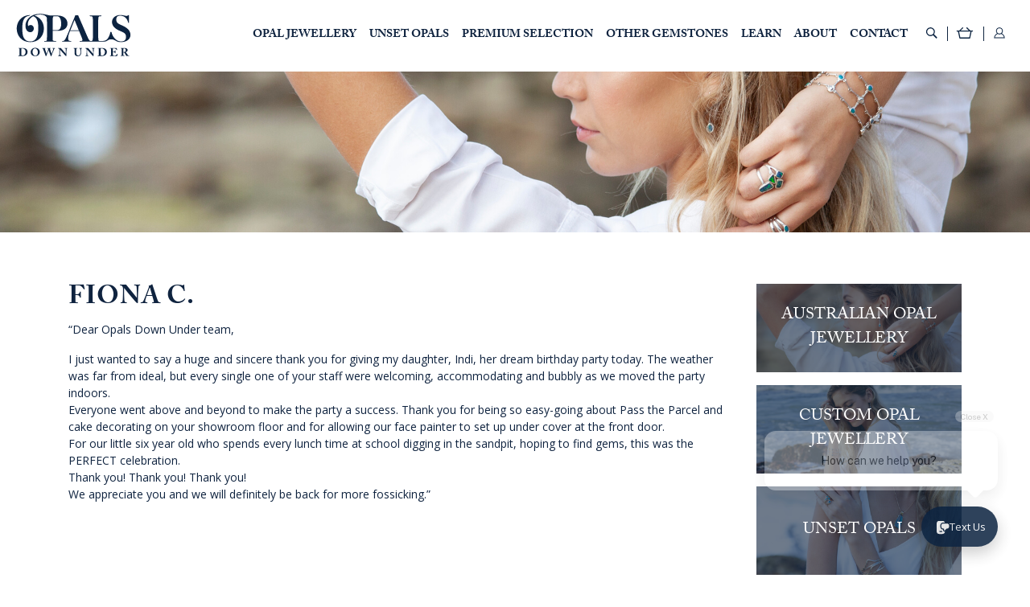

--- FILE ---
content_type: text/css
request_url: https://www.opalsdownunder.com.au/wp-content/themes/melon/dist/styles/fonts.css
body_size: -313
content:
@import url("https://use.typekit.net/ujp7mqk.css");@import url("https://fonts.googleapis.com/css?family=Open+Sans:400,700&display=swap");@import url("//hello.myfonts.net/count/2f97f3");@font-face{font-family:Redbird;src:url(../fonts/2F97F3_0_0.eot?#iefix) format("embedded-opentype"),url(../fonts/2F97F3_0_0.woff2) format("woff2"),url(../fonts/2F97F3_0_0.woff) format("woff"),url(../fonts/2F97F3_0_0.ttf) format("truetype")}
/*# sourceMappingURL=fonts.css.map */


--- FILE ---
content_type: text/css
request_url: https://www.opalsdownunder.com.au/wp-content/themes/melon/dist/styles/main.cdn.css
body_size: 16990
content:
@import "https://stackpath.bootstrapcdn.com/bootstrap/4.4.1/css/bootstrap.min.css";@import "https://unpkg.com/aos@next/dist/aos.css";.m-0{margin:0!important}.mt-0,.my-0{margin-top:0!important}.mr-0,.mx-0{margin-right:0!important}.mb-0,.my-0{margin-bottom:0!important}.ml-0,.mx-0{margin-left:0!important}.m-q{margin:.25rem!important}.mt-q,.my-q{margin-top:.25rem!important}.mr-q,.mx-q{margin-right:.25rem!important}.mb-q,.my-q{margin-bottom:.25rem!important}.ml-q,.mx-q{margin-left:.25rem!important}.m-h{margin:.5rem!important}.mt-h,.my-h{margin-top:.5rem!important}.mr-h,.mx-h{margin-right:.5rem!important}.mb-h,.my-h{margin-bottom:.5rem!important}.ml-h,.mx-h{margin-left:.5rem!important}.m-1{margin:1rem!important}.mt-1,.my-1{margin-top:1rem!important}.mr-1,.mx-1{margin-right:1rem!important}.mb-1,.my-1{margin-bottom:1rem!important}.ml-1,.mx-1{margin-left:1rem!important}.m-1h{margin:1.5rem!important}.mt-1h,.my-1h{margin-top:1.5rem!important}.mr-1h,.mx-1h{margin-right:1.5rem!important}.mb-1h,.my-1h{margin-bottom:1.5rem!important}.ml-1h,.mx-1h{margin-left:1.5rem!important}.m-2{margin:2rem!important}.mt-2,.my-2{margin-top:2rem!important}.mr-2,.mx-2{margin-right:2rem!important}.mb-2,.my-2{margin-bottom:2rem!important}.ml-2,.mx-2{margin-left:2rem!important}.m-2h{margin:2.5rem!important}.mt-2h,.my-2h{margin-top:2.5rem!important}.mr-2h,.mx-2h{margin-right:2.5rem!important}.mb-2h,.my-2h{margin-bottom:2.5rem!important}.ml-2h,.mx-2h{margin-left:2.5rem!important}.m-3{margin:3rem!important}.mt-3,.my-3{margin-top:3rem!important}.mr-3,.mx-3{margin-right:3rem!important}.mb-3,.my-3{margin-bottom:3rem!important}.ml-3,.mx-3{margin-left:3rem!important}.m-3h{margin:3.5rem!important}.mt-3h,.my-3h{margin-top:3.5rem!important}.mr-3h,.mx-3h{margin-right:3.5rem!important}.mb-3h,.my-3h{margin-bottom:3.5rem!important}.ml-3h,.mx-3h{margin-left:3.5rem!important}.m-4{margin:4rem!important}.mt-4,.my-4{margin-top:4rem!important}.mr-4,.mx-4{margin-right:4rem!important}.mb-4,.my-4{margin-bottom:4rem!important}.ml-4,.mx-4{margin-left:4rem!important}.m-5{margin:5rem!important}.mt-5,.my-5{margin-top:5rem!important}.mr-5,.mx-5{margin-right:5rem!important}.mb-5,.my-5{margin-bottom:5rem!important}.ml-5,.mx-5{margin-left:5rem!important}.m-6{margin:6rem!important}.mt-6,.my-6{margin-top:6rem!important}.mr-6,.mx-6{margin-right:6rem!important}.mb-6,.my-6{margin-bottom:6rem!important}.ml-6,.mx-6{margin-left:6rem!important}.m-7{margin:7rem!important}.mt-7,.my-7{margin-top:7rem!important}.mr-7,.mx-7{margin-right:7rem!important}.mb-7,.my-7{margin-bottom:7rem!important}.ml-7,.mx-7{margin-left:7rem!important}.m-8{margin:8rem!important}.mt-8,.my-8{margin-top:8rem!important}.mr-8,.mx-8{margin-right:8rem!important}.mb-8,.my-8{margin-bottom:8rem!important}.ml-8,.mx-8{margin-left:8rem!important}.m-9{margin:9rem!important}.mt-9,.my-9{margin-top:9rem!important}.mr-9,.mx-9{margin-right:9rem!important}.mb-9,.my-9{margin-bottom:9rem!important}.ml-9,.mx-9{margin-left:9rem!important}.p-0{padding:0!important}.pt-0,.py-0{padding-top:0!important}.pr-0,.px-0{padding-right:0!important}.pb-0,.py-0{padding-bottom:0!important}.pl-0,.px-0{padding-left:0!important}.p-q{padding:.25rem!important}.pt-q,.py-q{padding-top:.25rem!important}.pr-q,.px-q{padding-right:.25rem!important}.pb-q,.py-q{padding-bottom:.25rem!important}.pl-q,.px-q{padding-left:.25rem!important}.p-h{padding:.5rem!important}.pt-h,.py-h{padding-top:.5rem!important}.pr-h,.px-h{padding-right:.5rem!important}.pb-h,.py-h{padding-bottom:.5rem!important}.pl-h,.px-h{padding-left:.5rem!important}.p-1{padding:1rem!important}.pt-1,.py-1{padding-top:1rem!important}.pr-1,.px-1{padding-right:1rem!important}.pb-1,.py-1{padding-bottom:1rem!important}.pl-1,.px-1{padding-left:1rem!important}.p-1h{padding:1.5rem!important}.pt-1h,.py-1h{padding-top:1.5rem!important}.pr-1h,.px-1h{padding-right:1.5rem!important}.pb-1h,.py-1h{padding-bottom:1.5rem!important}.pl-1h,.px-1h{padding-left:1.5rem!important}.p-2{padding:2rem!important}.pt-2,.py-2{padding-top:2rem!important}.pr-2,.px-2{padding-right:2rem!important}.pb-2,.py-2{padding-bottom:2rem!important}.pl-2,.px-2{padding-left:2rem!important}.p-2h{padding:2.5rem!important}.pt-2h,.py-2h{padding-top:2.5rem!important}.pr-2h,.px-2h{padding-right:2.5rem!important}.pb-2h,.py-2h{padding-bottom:2.5rem!important}.pl-2h,.px-2h{padding-left:2.5rem!important}.p-3{padding:3rem!important}.pt-3,.py-3{padding-top:3rem!important}.pr-3,.px-3{padding-right:3rem!important}.pb-3,.py-3{padding-bottom:3rem!important}.pl-3,.px-3{padding-left:3rem!important}.p-3h{padding:3.5rem!important}.pt-3h,.py-3h{padding-top:3.5rem!important}.pr-3h,.px-3h{padding-right:3.5rem!important}.pb-3h,.py-3h{padding-bottom:3.5rem!important}.pl-3h,.px-3h{padding-left:3.5rem!important}.p-4{padding:4rem!important}.pt-4,.py-4{padding-top:4rem!important}.pr-4,.px-4{padding-right:4rem!important}.pb-4,.py-4{padding-bottom:4rem!important}.pl-4,.px-4{padding-left:4rem!important}.p-5{padding:5rem!important}.pt-5,.py-5{padding-top:5rem!important}.pr-5,.px-5{padding-right:5rem!important}.pb-5,.py-5{padding-bottom:5rem!important}.pl-5,.px-5{padding-left:5rem!important}.p-6{padding:6rem!important}.pt-6,.py-6{padding-top:6rem!important}.pr-6,.px-6{padding-right:6rem!important}.pb-6,.py-6{padding-bottom:6rem!important}.pl-6,.px-6{padding-left:6rem!important}.p-7{padding:7rem!important}.pt-7,.py-7{padding-top:7rem!important}.pr-7,.px-7{padding-right:7rem!important}.pb-7,.py-7{padding-bottom:7rem!important}.pl-7,.px-7{padding-left:7rem!important}.p-8{padding:8rem!important}.pt-8,.py-8{padding-top:8rem!important}.pr-8,.px-8{padding-right:8rem!important}.pb-8,.py-8{padding-bottom:8rem!important}.pl-8,.px-8{padding-left:8rem!important}.p-9{padding:9rem!important}.pt-9,.py-9{padding-top:9rem!important}.pr-9,.px-9{padding-right:9rem!important}.pb-9,.py-9{padding-bottom:9rem!important}.pl-9,.px-9{padding-left:9rem!important}.m-nq{margin:-.25rem!important}.mt-nq,.my-nq{margin-top:-.25rem!important}.mr-nq,.mx-nq{margin-right:-.25rem!important}.mb-nq,.my-nq{margin-bottom:-.25rem!important}.ml-nq,.mx-nq{margin-left:-.25rem!important}.m-nh{margin:-.5rem!important}.mt-nh,.my-nh{margin-top:-.5rem!important}.mr-nh,.mx-nh{margin-right:-.5rem!important}.mb-nh,.my-nh{margin-bottom:-.5rem!important}.ml-nh,.mx-nh{margin-left:-.5rem!important}.m-n1{margin:-1rem!important}.mt-n1,.my-n1{margin-top:-1rem!important}.mr-n1,.mx-n1{margin-right:-1rem!important}.mb-n1,.my-n1{margin-bottom:-1rem!important}.ml-n1,.mx-n1{margin-left:-1rem!important}.m-n1h{margin:-1.5rem!important}.mt-n1h,.my-n1h{margin-top:-1.5rem!important}.mr-n1h,.mx-n1h{margin-right:-1.5rem!important}.mb-n1h,.my-n1h{margin-bottom:-1.5rem!important}.ml-n1h,.mx-n1h{margin-left:-1.5rem!important}.m-n2{margin:-2rem!important}.mt-n2,.my-n2{margin-top:-2rem!important}.mr-n2,.mx-n2{margin-right:-2rem!important}.mb-n2,.my-n2{margin-bottom:-2rem!important}.ml-n2,.mx-n2{margin-left:-2rem!important}.m-n2h{margin:-2.5rem!important}.mt-n2h,.my-n2h{margin-top:-2.5rem!important}.mr-n2h,.mx-n2h{margin-right:-2.5rem!important}.mb-n2h,.my-n2h{margin-bottom:-2.5rem!important}.ml-n2h,.mx-n2h{margin-left:-2.5rem!important}.m-n3{margin:-3rem!important}.mt-n3,.my-n3{margin-top:-3rem!important}.mr-n3,.mx-n3{margin-right:-3rem!important}.mb-n3,.my-n3{margin-bottom:-3rem!important}.ml-n3,.mx-n3{margin-left:-3rem!important}.m-n3h{margin:-3.5rem!important}.mt-n3h,.my-n3h{margin-top:-3.5rem!important}.mr-n3h,.mx-n3h{margin-right:-3.5rem!important}.mb-n3h,.my-n3h{margin-bottom:-3.5rem!important}.ml-n3h,.mx-n3h{margin-left:-3.5rem!important}.m-n4{margin:-4rem!important}.mt-n4,.my-n4{margin-top:-4rem!important}.mr-n4,.mx-n4{margin-right:-4rem!important}.mb-n4,.my-n4{margin-bottom:-4rem!important}.ml-n4,.mx-n4{margin-left:-4rem!important}.m-n5{margin:-5rem!important}.mt-n5,.my-n5{margin-top:-5rem!important}.mr-n5,.mx-n5{margin-right:-5rem!important}.mb-n5,.my-n5{margin-bottom:-5rem!important}.ml-n5,.mx-n5{margin-left:-5rem!important}.m-n6{margin:-6rem!important}.mt-n6,.my-n6{margin-top:-6rem!important}.mr-n6,.mx-n6{margin-right:-6rem!important}.mb-n6,.my-n6{margin-bottom:-6rem!important}.ml-n6,.mx-n6{margin-left:-6rem!important}.m-n7{margin:-7rem!important}.mt-n7,.my-n7{margin-top:-7rem!important}.mr-n7,.mx-n7{margin-right:-7rem!important}.mb-n7,.my-n7{margin-bottom:-7rem!important}.ml-n7,.mx-n7{margin-left:-7rem!important}.m-n8{margin:-8rem!important}.mt-n8,.my-n8{margin-top:-8rem!important}.mr-n8,.mx-n8{margin-right:-8rem!important}.mb-n8,.my-n8{margin-bottom:-8rem!important}.ml-n8,.mx-n8{margin-left:-8rem!important}.m-n9{margin:-9rem!important}.mt-n9,.my-n9{margin-top:-9rem!important}.mr-n9,.mx-n9{margin-right:-9rem!important}.mb-n9,.my-n9{margin-bottom:-9rem!important}.ml-n9,.mx-n9{margin-left:-9rem!important}.m-auto{margin:auto!important}.mt-auto,.my-auto{margin-top:auto!important}.mr-auto,.mx-auto{margin-right:auto!important}.mb-auto,.my-auto{margin-bottom:auto!important}.ml-auto,.mx-auto{margin-left:auto!important}@media (min-width:576px){.m-sm-0{margin:0!important}.mt-sm-0,.my-sm-0{margin-top:0!important}.mr-sm-0,.mx-sm-0{margin-right:0!important}.mb-sm-0,.my-sm-0{margin-bottom:0!important}.ml-sm-0,.mx-sm-0{margin-left:0!important}.m-sm-q{margin:.25rem!important}.mt-sm-q,.my-sm-q{margin-top:.25rem!important}.mr-sm-q,.mx-sm-q{margin-right:.25rem!important}.mb-sm-q,.my-sm-q{margin-bottom:.25rem!important}.ml-sm-q,.mx-sm-q{margin-left:.25rem!important}.m-sm-h{margin:.5rem!important}.mt-sm-h,.my-sm-h{margin-top:.5rem!important}.mr-sm-h,.mx-sm-h{margin-right:.5rem!important}.mb-sm-h,.my-sm-h{margin-bottom:.5rem!important}.ml-sm-h,.mx-sm-h{margin-left:.5rem!important}.m-sm-1{margin:1rem!important}.mt-sm-1,.my-sm-1{margin-top:1rem!important}.mr-sm-1,.mx-sm-1{margin-right:1rem!important}.mb-sm-1,.my-sm-1{margin-bottom:1rem!important}.ml-sm-1,.mx-sm-1{margin-left:1rem!important}.m-sm-1h{margin:1.5rem!important}.mt-sm-1h,.my-sm-1h{margin-top:1.5rem!important}.mr-sm-1h,.mx-sm-1h{margin-right:1.5rem!important}.mb-sm-1h,.my-sm-1h{margin-bottom:1.5rem!important}.ml-sm-1h,.mx-sm-1h{margin-left:1.5rem!important}.m-sm-2{margin:2rem!important}.mt-sm-2,.my-sm-2{margin-top:2rem!important}.mr-sm-2,.mx-sm-2{margin-right:2rem!important}.mb-sm-2,.my-sm-2{margin-bottom:2rem!important}.ml-sm-2,.mx-sm-2{margin-left:2rem!important}.m-sm-2h{margin:2.5rem!important}.mt-sm-2h,.my-sm-2h{margin-top:2.5rem!important}.mr-sm-2h,.mx-sm-2h{margin-right:2.5rem!important}.mb-sm-2h,.my-sm-2h{margin-bottom:2.5rem!important}.ml-sm-2h,.mx-sm-2h{margin-left:2.5rem!important}.m-sm-3{margin:3rem!important}.mt-sm-3,.my-sm-3{margin-top:3rem!important}.mr-sm-3,.mx-sm-3{margin-right:3rem!important}.mb-sm-3,.my-sm-3{margin-bottom:3rem!important}.ml-sm-3,.mx-sm-3{margin-left:3rem!important}.m-sm-3h{margin:3.5rem!important}.mt-sm-3h,.my-sm-3h{margin-top:3.5rem!important}.mr-sm-3h,.mx-sm-3h{margin-right:3.5rem!important}.mb-sm-3h,.my-sm-3h{margin-bottom:3.5rem!important}.ml-sm-3h,.mx-sm-3h{margin-left:3.5rem!important}.m-sm-4{margin:4rem!important}.mt-sm-4,.my-sm-4{margin-top:4rem!important}.mr-sm-4,.mx-sm-4{margin-right:4rem!important}.mb-sm-4,.my-sm-4{margin-bottom:4rem!important}.ml-sm-4,.mx-sm-4{margin-left:4rem!important}.m-sm-5{margin:5rem!important}.mt-sm-5,.my-sm-5{margin-top:5rem!important}.mr-sm-5,.mx-sm-5{margin-right:5rem!important}.mb-sm-5,.my-sm-5{margin-bottom:5rem!important}.ml-sm-5,.mx-sm-5{margin-left:5rem!important}.m-sm-6{margin:6rem!important}.mt-sm-6,.my-sm-6{margin-top:6rem!important}.mr-sm-6,.mx-sm-6{margin-right:6rem!important}.mb-sm-6,.my-sm-6{margin-bottom:6rem!important}.ml-sm-6,.mx-sm-6{margin-left:6rem!important}.m-sm-7{margin:7rem!important}.mt-sm-7,.my-sm-7{margin-top:7rem!important}.mr-sm-7,.mx-sm-7{margin-right:7rem!important}.mb-sm-7,.my-sm-7{margin-bottom:7rem!important}.ml-sm-7,.mx-sm-7{margin-left:7rem!important}.m-sm-8{margin:8rem!important}.mt-sm-8,.my-sm-8{margin-top:8rem!important}.mr-sm-8,.mx-sm-8{margin-right:8rem!important}.mb-sm-8,.my-sm-8{margin-bottom:8rem!important}.ml-sm-8,.mx-sm-8{margin-left:8rem!important}.m-sm-9{margin:9rem!important}.mt-sm-9,.my-sm-9{margin-top:9rem!important}.mr-sm-9,.mx-sm-9{margin-right:9rem!important}.mb-sm-9,.my-sm-9{margin-bottom:9rem!important}.ml-sm-9,.mx-sm-9{margin-left:9rem!important}.p-sm-0{padding:0!important}.pt-sm-0,.py-sm-0{padding-top:0!important}.pr-sm-0,.px-sm-0{padding-right:0!important}.pb-sm-0,.py-sm-0{padding-bottom:0!important}.pl-sm-0,.px-sm-0{padding-left:0!important}.p-sm-q{padding:.25rem!important}.pt-sm-q,.py-sm-q{padding-top:.25rem!important}.pr-sm-q,.px-sm-q{padding-right:.25rem!important}.pb-sm-q,.py-sm-q{padding-bottom:.25rem!important}.pl-sm-q,.px-sm-q{padding-left:.25rem!important}.p-sm-h{padding:.5rem!important}.pt-sm-h,.py-sm-h{padding-top:.5rem!important}.pr-sm-h,.px-sm-h{padding-right:.5rem!important}.pb-sm-h,.py-sm-h{padding-bottom:.5rem!important}.pl-sm-h,.px-sm-h{padding-left:.5rem!important}.p-sm-1{padding:1rem!important}.pt-sm-1,.py-sm-1{padding-top:1rem!important}.pr-sm-1,.px-sm-1{padding-right:1rem!important}.pb-sm-1,.py-sm-1{padding-bottom:1rem!important}.pl-sm-1,.px-sm-1{padding-left:1rem!important}.p-sm-1h{padding:1.5rem!important}.pt-sm-1h,.py-sm-1h{padding-top:1.5rem!important}.pr-sm-1h,.px-sm-1h{padding-right:1.5rem!important}.pb-sm-1h,.py-sm-1h{padding-bottom:1.5rem!important}.pl-sm-1h,.px-sm-1h{padding-left:1.5rem!important}.p-sm-2{padding:2rem!important}.pt-sm-2,.py-sm-2{padding-top:2rem!important}.pr-sm-2,.px-sm-2{padding-right:2rem!important}.pb-sm-2,.py-sm-2{padding-bottom:2rem!important}.pl-sm-2,.px-sm-2{padding-left:2rem!important}.p-sm-2h{padding:2.5rem!important}.pt-sm-2h,.py-sm-2h{padding-top:2.5rem!important}.pr-sm-2h,.px-sm-2h{padding-right:2.5rem!important}.pb-sm-2h,.py-sm-2h{padding-bottom:2.5rem!important}.pl-sm-2h,.px-sm-2h{padding-left:2.5rem!important}.p-sm-3{padding:3rem!important}.pt-sm-3,.py-sm-3{padding-top:3rem!important}.pr-sm-3,.px-sm-3{padding-right:3rem!important}.pb-sm-3,.py-sm-3{padding-bottom:3rem!important}.pl-sm-3,.px-sm-3{padding-left:3rem!important}.p-sm-3h{padding:3.5rem!important}.pt-sm-3h,.py-sm-3h{padding-top:3.5rem!important}.pr-sm-3h,.px-sm-3h{padding-right:3.5rem!important}.pb-sm-3h,.py-sm-3h{padding-bottom:3.5rem!important}.pl-sm-3h,.px-sm-3h{padding-left:3.5rem!important}.p-sm-4{padding:4rem!important}.pt-sm-4,.py-sm-4{padding-top:4rem!important}.pr-sm-4,.px-sm-4{padding-right:4rem!important}.pb-sm-4,.py-sm-4{padding-bottom:4rem!important}.pl-sm-4,.px-sm-4{padding-left:4rem!important}.p-sm-5{padding:5rem!important}.pt-sm-5,.py-sm-5{padding-top:5rem!important}.pr-sm-5,.px-sm-5{padding-right:5rem!important}.pb-sm-5,.py-sm-5{padding-bottom:5rem!important}.pl-sm-5,.px-sm-5{padding-left:5rem!important}.p-sm-6{padding:6rem!important}.pt-sm-6,.py-sm-6{padding-top:6rem!important}.pr-sm-6,.px-sm-6{padding-right:6rem!important}.pb-sm-6,.py-sm-6{padding-bottom:6rem!important}.pl-sm-6,.px-sm-6{padding-left:6rem!important}.p-sm-7{padding:7rem!important}.pt-sm-7,.py-sm-7{padding-top:7rem!important}.pr-sm-7,.px-sm-7{padding-right:7rem!important}.pb-sm-7,.py-sm-7{padding-bottom:7rem!important}.pl-sm-7,.px-sm-7{padding-left:7rem!important}.p-sm-8{padding:8rem!important}.pt-sm-8,.py-sm-8{padding-top:8rem!important}.pr-sm-8,.px-sm-8{padding-right:8rem!important}.pb-sm-8,.py-sm-8{padding-bottom:8rem!important}.pl-sm-8,.px-sm-8{padding-left:8rem!important}.p-sm-9{padding:9rem!important}.pt-sm-9,.py-sm-9{padding-top:9rem!important}.pr-sm-9,.px-sm-9{padding-right:9rem!important}.pb-sm-9,.py-sm-9{padding-bottom:9rem!important}.pl-sm-9,.px-sm-9{padding-left:9rem!important}.m-sm-nq{margin:-.25rem!important}.mt-sm-nq,.my-sm-nq{margin-top:-.25rem!important}.mr-sm-nq,.mx-sm-nq{margin-right:-.25rem!important}.mb-sm-nq,.my-sm-nq{margin-bottom:-.25rem!important}.ml-sm-nq,.mx-sm-nq{margin-left:-.25rem!important}.m-sm-nh{margin:-.5rem!important}.mt-sm-nh,.my-sm-nh{margin-top:-.5rem!important}.mr-sm-nh,.mx-sm-nh{margin-right:-.5rem!important}.mb-sm-nh,.my-sm-nh{margin-bottom:-.5rem!important}.ml-sm-nh,.mx-sm-nh{margin-left:-.5rem!important}.m-sm-n1{margin:-1rem!important}.mt-sm-n1,.my-sm-n1{margin-top:-1rem!important}.mr-sm-n1,.mx-sm-n1{margin-right:-1rem!important}.mb-sm-n1,.my-sm-n1{margin-bottom:-1rem!important}.ml-sm-n1,.mx-sm-n1{margin-left:-1rem!important}.m-sm-n1h{margin:-1.5rem!important}.mt-sm-n1h,.my-sm-n1h{margin-top:-1.5rem!important}.mr-sm-n1h,.mx-sm-n1h{margin-right:-1.5rem!important}.mb-sm-n1h,.my-sm-n1h{margin-bottom:-1.5rem!important}.ml-sm-n1h,.mx-sm-n1h{margin-left:-1.5rem!important}.m-sm-n2{margin:-2rem!important}.mt-sm-n2,.my-sm-n2{margin-top:-2rem!important}.mr-sm-n2,.mx-sm-n2{margin-right:-2rem!important}.mb-sm-n2,.my-sm-n2{margin-bottom:-2rem!important}.ml-sm-n2,.mx-sm-n2{margin-left:-2rem!important}.m-sm-n2h{margin:-2.5rem!important}.mt-sm-n2h,.my-sm-n2h{margin-top:-2.5rem!important}.mr-sm-n2h,.mx-sm-n2h{margin-right:-2.5rem!important}.mb-sm-n2h,.my-sm-n2h{margin-bottom:-2.5rem!important}.ml-sm-n2h,.mx-sm-n2h{margin-left:-2.5rem!important}.m-sm-n3{margin:-3rem!important}.mt-sm-n3,.my-sm-n3{margin-top:-3rem!important}.mr-sm-n3,.mx-sm-n3{margin-right:-3rem!important}.mb-sm-n3,.my-sm-n3{margin-bottom:-3rem!important}.ml-sm-n3,.mx-sm-n3{margin-left:-3rem!important}.m-sm-n3h{margin:-3.5rem!important}.mt-sm-n3h,.my-sm-n3h{margin-top:-3.5rem!important}.mr-sm-n3h,.mx-sm-n3h{margin-right:-3.5rem!important}.mb-sm-n3h,.my-sm-n3h{margin-bottom:-3.5rem!important}.ml-sm-n3h,.mx-sm-n3h{margin-left:-3.5rem!important}.m-sm-n4{margin:-4rem!important}.mt-sm-n4,.my-sm-n4{margin-top:-4rem!important}.mr-sm-n4,.mx-sm-n4{margin-right:-4rem!important}.mb-sm-n4,.my-sm-n4{margin-bottom:-4rem!important}.ml-sm-n4,.mx-sm-n4{margin-left:-4rem!important}.m-sm-n5{margin:-5rem!important}.mt-sm-n5,.my-sm-n5{margin-top:-5rem!important}.mr-sm-n5,.mx-sm-n5{margin-right:-5rem!important}.mb-sm-n5,.my-sm-n5{margin-bottom:-5rem!important}.ml-sm-n5,.mx-sm-n5{margin-left:-5rem!important}.m-sm-n6{margin:-6rem!important}.mt-sm-n6,.my-sm-n6{margin-top:-6rem!important}.mr-sm-n6,.mx-sm-n6{margin-right:-6rem!important}.mb-sm-n6,.my-sm-n6{margin-bottom:-6rem!important}.ml-sm-n6,.mx-sm-n6{margin-left:-6rem!important}.m-sm-n7{margin:-7rem!important}.mt-sm-n7,.my-sm-n7{margin-top:-7rem!important}.mr-sm-n7,.mx-sm-n7{margin-right:-7rem!important}.mb-sm-n7,.my-sm-n7{margin-bottom:-7rem!important}.ml-sm-n7,.mx-sm-n7{margin-left:-7rem!important}.m-sm-n8{margin:-8rem!important}.mt-sm-n8,.my-sm-n8{margin-top:-8rem!important}.mr-sm-n8,.mx-sm-n8{margin-right:-8rem!important}.mb-sm-n8,.my-sm-n8{margin-bottom:-8rem!important}.ml-sm-n8,.mx-sm-n8{margin-left:-8rem!important}.m-sm-n9{margin:-9rem!important}.mt-sm-n9,.my-sm-n9{margin-top:-9rem!important}.mr-sm-n9,.mx-sm-n9{margin-right:-9rem!important}.mb-sm-n9,.my-sm-n9{margin-bottom:-9rem!important}.ml-sm-n9,.mx-sm-n9{margin-left:-9rem!important}.m-sm-auto{margin:auto!important}.mt-sm-auto,.my-sm-auto{margin-top:auto!important}.mr-sm-auto,.mx-sm-auto{margin-right:auto!important}.mb-sm-auto,.my-sm-auto{margin-bottom:auto!important}.ml-sm-auto,.mx-sm-auto{margin-left:auto!important}}@media (min-width:768px){.m-md-0{margin:0!important}.mt-md-0,.my-md-0{margin-top:0!important}.mr-md-0,.mx-md-0{margin-right:0!important}.mb-md-0,.my-md-0{margin-bottom:0!important}.ml-md-0,.mx-md-0{margin-left:0!important}.m-md-q{margin:.25rem!important}.mt-md-q,.my-md-q{margin-top:.25rem!important}.mr-md-q,.mx-md-q{margin-right:.25rem!important}.mb-md-q,.my-md-q{margin-bottom:.25rem!important}.ml-md-q,.mx-md-q{margin-left:.25rem!important}.m-md-h{margin:.5rem!important}.mt-md-h,.my-md-h{margin-top:.5rem!important}.mr-md-h,.mx-md-h{margin-right:.5rem!important}.mb-md-h,.my-md-h{margin-bottom:.5rem!important}.ml-md-h,.mx-md-h{margin-left:.5rem!important}.m-md-1{margin:1rem!important}.mt-md-1,.my-md-1{margin-top:1rem!important}.mr-md-1,.mx-md-1{margin-right:1rem!important}.mb-md-1,.my-md-1{margin-bottom:1rem!important}.ml-md-1,.mx-md-1{margin-left:1rem!important}.m-md-1h{margin:1.5rem!important}.mt-md-1h,.my-md-1h{margin-top:1.5rem!important}.mr-md-1h,.mx-md-1h{margin-right:1.5rem!important}.mb-md-1h,.my-md-1h{margin-bottom:1.5rem!important}.ml-md-1h,.mx-md-1h{margin-left:1.5rem!important}.m-md-2{margin:2rem!important}.mt-md-2,.my-md-2{margin-top:2rem!important}.mr-md-2,.mx-md-2{margin-right:2rem!important}.mb-md-2,.my-md-2{margin-bottom:2rem!important}.ml-md-2,.mx-md-2{margin-left:2rem!important}.m-md-2h{margin:2.5rem!important}.mt-md-2h,.my-md-2h{margin-top:2.5rem!important}.mr-md-2h,.mx-md-2h{margin-right:2.5rem!important}.mb-md-2h,.my-md-2h{margin-bottom:2.5rem!important}.ml-md-2h,.mx-md-2h{margin-left:2.5rem!important}.m-md-3{margin:3rem!important}.mt-md-3,.my-md-3{margin-top:3rem!important}.mr-md-3,.mx-md-3{margin-right:3rem!important}.mb-md-3,.my-md-3{margin-bottom:3rem!important}.ml-md-3,.mx-md-3{margin-left:3rem!important}.m-md-3h{margin:3.5rem!important}.mt-md-3h,.my-md-3h{margin-top:3.5rem!important}.mr-md-3h,.mx-md-3h{margin-right:3.5rem!important}.mb-md-3h,.my-md-3h{margin-bottom:3.5rem!important}.ml-md-3h,.mx-md-3h{margin-left:3.5rem!important}.m-md-4{margin:4rem!important}.mt-md-4,.my-md-4{margin-top:4rem!important}.mr-md-4,.mx-md-4{margin-right:4rem!important}.mb-md-4,.my-md-4{margin-bottom:4rem!important}.ml-md-4,.mx-md-4{margin-left:4rem!important}.m-md-5{margin:5rem!important}.mt-md-5,.my-md-5{margin-top:5rem!important}.mr-md-5,.mx-md-5{margin-right:5rem!important}.mb-md-5,.my-md-5{margin-bottom:5rem!important}.ml-md-5,.mx-md-5{margin-left:5rem!important}.m-md-6{margin:6rem!important}.mt-md-6,.my-md-6{margin-top:6rem!important}.mr-md-6,.mx-md-6{margin-right:6rem!important}.mb-md-6,.my-md-6{margin-bottom:6rem!important}.ml-md-6,.mx-md-6{margin-left:6rem!important}.m-md-7{margin:7rem!important}.mt-md-7,.my-md-7{margin-top:7rem!important}.mr-md-7,.mx-md-7{margin-right:7rem!important}.mb-md-7,.my-md-7{margin-bottom:7rem!important}.ml-md-7,.mx-md-7{margin-left:7rem!important}.m-md-8{margin:8rem!important}.mt-md-8,.my-md-8{margin-top:8rem!important}.mr-md-8,.mx-md-8{margin-right:8rem!important}.mb-md-8,.my-md-8{margin-bottom:8rem!important}.ml-md-8,.mx-md-8{margin-left:8rem!important}.m-md-9{margin:9rem!important}.mt-md-9,.my-md-9{margin-top:9rem!important}.mr-md-9,.mx-md-9{margin-right:9rem!important}.mb-md-9,.my-md-9{margin-bottom:9rem!important}.ml-md-9,.mx-md-9{margin-left:9rem!important}.p-md-0{padding:0!important}.pt-md-0,.py-md-0{padding-top:0!important}.pr-md-0,.px-md-0{padding-right:0!important}.pb-md-0,.py-md-0{padding-bottom:0!important}.pl-md-0,.px-md-0{padding-left:0!important}.p-md-q{padding:.25rem!important}.pt-md-q,.py-md-q{padding-top:.25rem!important}.pr-md-q,.px-md-q{padding-right:.25rem!important}.pb-md-q,.py-md-q{padding-bottom:.25rem!important}.pl-md-q,.px-md-q{padding-left:.25rem!important}.p-md-h{padding:.5rem!important}.pt-md-h,.py-md-h{padding-top:.5rem!important}.pr-md-h,.px-md-h{padding-right:.5rem!important}.pb-md-h,.py-md-h{padding-bottom:.5rem!important}.pl-md-h,.px-md-h{padding-left:.5rem!important}.p-md-1{padding:1rem!important}.pt-md-1,.py-md-1{padding-top:1rem!important}.pr-md-1,.px-md-1{padding-right:1rem!important}.pb-md-1,.py-md-1{padding-bottom:1rem!important}.pl-md-1,.px-md-1{padding-left:1rem!important}.p-md-1h{padding:1.5rem!important}.pt-md-1h,.py-md-1h{padding-top:1.5rem!important}.pr-md-1h,.px-md-1h{padding-right:1.5rem!important}.pb-md-1h,.py-md-1h{padding-bottom:1.5rem!important}.pl-md-1h,.px-md-1h{padding-left:1.5rem!important}.p-md-2{padding:2rem!important}.pt-md-2,.py-md-2{padding-top:2rem!important}.pr-md-2,.px-md-2{padding-right:2rem!important}.pb-md-2,.py-md-2{padding-bottom:2rem!important}.pl-md-2,.px-md-2{padding-left:2rem!important}.p-md-2h{padding:2.5rem!important}.pt-md-2h,.py-md-2h{padding-top:2.5rem!important}.pr-md-2h,.px-md-2h{padding-right:2.5rem!important}.pb-md-2h,.py-md-2h{padding-bottom:2.5rem!important}.pl-md-2h,.px-md-2h{padding-left:2.5rem!important}.p-md-3{padding:3rem!important}.pt-md-3,.py-md-3{padding-top:3rem!important}.pr-md-3,.px-md-3{padding-right:3rem!important}.pb-md-3,.py-md-3{padding-bottom:3rem!important}.pl-md-3,.px-md-3{padding-left:3rem!important}.p-md-3h{padding:3.5rem!important}.pt-md-3h,.py-md-3h{padding-top:3.5rem!important}.pr-md-3h,.px-md-3h{padding-right:3.5rem!important}.pb-md-3h,.py-md-3h{padding-bottom:3.5rem!important}.pl-md-3h,.px-md-3h{padding-left:3.5rem!important}.p-md-4{padding:4rem!important}.pt-md-4,.py-md-4{padding-top:4rem!important}.pr-md-4,.px-md-4{padding-right:4rem!important}.pb-md-4,.py-md-4{padding-bottom:4rem!important}.pl-md-4,.px-md-4{padding-left:4rem!important}.p-md-5{padding:5rem!important}.pt-md-5,.py-md-5{padding-top:5rem!important}.pr-md-5,.px-md-5{padding-right:5rem!important}.pb-md-5,.py-md-5{padding-bottom:5rem!important}.pl-md-5,.px-md-5{padding-left:5rem!important}.p-md-6{padding:6rem!important}.pt-md-6,.py-md-6{padding-top:6rem!important}.pr-md-6,.px-md-6{padding-right:6rem!important}.pb-md-6,.py-md-6{padding-bottom:6rem!important}.pl-md-6,.px-md-6{padding-left:6rem!important}.p-md-7{padding:7rem!important}.pt-md-7,.py-md-7{padding-top:7rem!important}.pr-md-7,.px-md-7{padding-right:7rem!important}.pb-md-7,.py-md-7{padding-bottom:7rem!important}.pl-md-7,.px-md-7{padding-left:7rem!important}.p-md-8{padding:8rem!important}.pt-md-8,.py-md-8{padding-top:8rem!important}.pr-md-8,.px-md-8{padding-right:8rem!important}.pb-md-8,.py-md-8{padding-bottom:8rem!important}.pl-md-8,.px-md-8{padding-left:8rem!important}.p-md-9{padding:9rem!important}.pt-md-9,.py-md-9{padding-top:9rem!important}.pr-md-9,.px-md-9{padding-right:9rem!important}.pb-md-9,.py-md-9{padding-bottom:9rem!important}.pl-md-9,.px-md-9{padding-left:9rem!important}.m-md-nq{margin:-.25rem!important}.mt-md-nq,.my-md-nq{margin-top:-.25rem!important}.mr-md-nq,.mx-md-nq{margin-right:-.25rem!important}.mb-md-nq,.my-md-nq{margin-bottom:-.25rem!important}.ml-md-nq,.mx-md-nq{margin-left:-.25rem!important}.m-md-nh{margin:-.5rem!important}.mt-md-nh,.my-md-nh{margin-top:-.5rem!important}.mr-md-nh,.mx-md-nh{margin-right:-.5rem!important}.mb-md-nh,.my-md-nh{margin-bottom:-.5rem!important}.ml-md-nh,.mx-md-nh{margin-left:-.5rem!important}.m-md-n1{margin:-1rem!important}.mt-md-n1,.my-md-n1{margin-top:-1rem!important}.mr-md-n1,.mx-md-n1{margin-right:-1rem!important}.mb-md-n1,.my-md-n1{margin-bottom:-1rem!important}.ml-md-n1,.mx-md-n1{margin-left:-1rem!important}.m-md-n1h{margin:-1.5rem!important}.mt-md-n1h,.my-md-n1h{margin-top:-1.5rem!important}.mr-md-n1h,.mx-md-n1h{margin-right:-1.5rem!important}.mb-md-n1h,.my-md-n1h{margin-bottom:-1.5rem!important}.ml-md-n1h,.mx-md-n1h{margin-left:-1.5rem!important}.m-md-n2{margin:-2rem!important}.mt-md-n2,.my-md-n2{margin-top:-2rem!important}.mr-md-n2,.mx-md-n2{margin-right:-2rem!important}.mb-md-n2,.my-md-n2{margin-bottom:-2rem!important}.ml-md-n2,.mx-md-n2{margin-left:-2rem!important}.m-md-n2h{margin:-2.5rem!important}.mt-md-n2h,.my-md-n2h{margin-top:-2.5rem!important}.mr-md-n2h,.mx-md-n2h{margin-right:-2.5rem!important}.mb-md-n2h,.my-md-n2h{margin-bottom:-2.5rem!important}.ml-md-n2h,.mx-md-n2h{margin-left:-2.5rem!important}.m-md-n3{margin:-3rem!important}.mt-md-n3,.my-md-n3{margin-top:-3rem!important}.mr-md-n3,.mx-md-n3{margin-right:-3rem!important}.mb-md-n3,.my-md-n3{margin-bottom:-3rem!important}.ml-md-n3,.mx-md-n3{margin-left:-3rem!important}.m-md-n3h{margin:-3.5rem!important}.mt-md-n3h,.my-md-n3h{margin-top:-3.5rem!important}.mr-md-n3h,.mx-md-n3h{margin-right:-3.5rem!important}.mb-md-n3h,.my-md-n3h{margin-bottom:-3.5rem!important}.ml-md-n3h,.mx-md-n3h{margin-left:-3.5rem!important}.m-md-n4{margin:-4rem!important}.mt-md-n4,.my-md-n4{margin-top:-4rem!important}.mr-md-n4,.mx-md-n4{margin-right:-4rem!important}.mb-md-n4,.my-md-n4{margin-bottom:-4rem!important}.ml-md-n4,.mx-md-n4{margin-left:-4rem!important}.m-md-n5{margin:-5rem!important}.mt-md-n5,.my-md-n5{margin-top:-5rem!important}.mr-md-n5,.mx-md-n5{margin-right:-5rem!important}.mb-md-n5,.my-md-n5{margin-bottom:-5rem!important}.ml-md-n5,.mx-md-n5{margin-left:-5rem!important}.m-md-n6{margin:-6rem!important}.mt-md-n6,.my-md-n6{margin-top:-6rem!important}.mr-md-n6,.mx-md-n6{margin-right:-6rem!important}.mb-md-n6,.my-md-n6{margin-bottom:-6rem!important}.ml-md-n6,.mx-md-n6{margin-left:-6rem!important}.m-md-n7{margin:-7rem!important}.mt-md-n7,.my-md-n7{margin-top:-7rem!important}.mr-md-n7,.mx-md-n7{margin-right:-7rem!important}.mb-md-n7,.my-md-n7{margin-bottom:-7rem!important}.ml-md-n7,.mx-md-n7{margin-left:-7rem!important}.m-md-n8{margin:-8rem!important}.mt-md-n8,.my-md-n8{margin-top:-8rem!important}.mr-md-n8,.mx-md-n8{margin-right:-8rem!important}.mb-md-n8,.my-md-n8{margin-bottom:-8rem!important}.ml-md-n8,.mx-md-n8{margin-left:-8rem!important}.m-md-n9{margin:-9rem!important}.mt-md-n9,.my-md-n9{margin-top:-9rem!important}.mr-md-n9,.mx-md-n9{margin-right:-9rem!important}.mb-md-n9,.my-md-n9{margin-bottom:-9rem!important}.ml-md-n9,.mx-md-n9{margin-left:-9rem!important}.m-md-auto{margin:auto!important}.mt-md-auto,.my-md-auto{margin-top:auto!important}.mr-md-auto,.mx-md-auto{margin-right:auto!important}.mb-md-auto,.my-md-auto{margin-bottom:auto!important}.ml-md-auto,.mx-md-auto{margin-left:auto!important}}@media (min-width:992px){.m-lg-0{margin:0!important}.mt-lg-0,.my-lg-0{margin-top:0!important}.mr-lg-0,.mx-lg-0{margin-right:0!important}.mb-lg-0,.my-lg-0{margin-bottom:0!important}.ml-lg-0,.mx-lg-0{margin-left:0!important}.m-lg-q{margin:.25rem!important}.mt-lg-q,.my-lg-q{margin-top:.25rem!important}.mr-lg-q,.mx-lg-q{margin-right:.25rem!important}.mb-lg-q,.my-lg-q{margin-bottom:.25rem!important}.ml-lg-q,.mx-lg-q{margin-left:.25rem!important}.m-lg-h{margin:.5rem!important}.mt-lg-h,.my-lg-h{margin-top:.5rem!important}.mr-lg-h,.mx-lg-h{margin-right:.5rem!important}.mb-lg-h,.my-lg-h{margin-bottom:.5rem!important}.ml-lg-h,.mx-lg-h{margin-left:.5rem!important}.m-lg-1{margin:1rem!important}.mt-lg-1,.my-lg-1{margin-top:1rem!important}.mr-lg-1,.mx-lg-1{margin-right:1rem!important}.mb-lg-1,.my-lg-1{margin-bottom:1rem!important}.ml-lg-1,.mx-lg-1{margin-left:1rem!important}.m-lg-1h{margin:1.5rem!important}.mt-lg-1h,.my-lg-1h{margin-top:1.5rem!important}.mr-lg-1h,.mx-lg-1h{margin-right:1.5rem!important}.mb-lg-1h,.my-lg-1h{margin-bottom:1.5rem!important}.ml-lg-1h,.mx-lg-1h{margin-left:1.5rem!important}.m-lg-2{margin:2rem!important}.mt-lg-2,.my-lg-2{margin-top:2rem!important}.mr-lg-2,.mx-lg-2{margin-right:2rem!important}.mb-lg-2,.my-lg-2{margin-bottom:2rem!important}.ml-lg-2,.mx-lg-2{margin-left:2rem!important}.m-lg-2h{margin:2.5rem!important}.mt-lg-2h,.my-lg-2h{margin-top:2.5rem!important}.mr-lg-2h,.mx-lg-2h{margin-right:2.5rem!important}.mb-lg-2h,.my-lg-2h{margin-bottom:2.5rem!important}.ml-lg-2h,.mx-lg-2h{margin-left:2.5rem!important}.m-lg-3{margin:3rem!important}.mt-lg-3,.my-lg-3{margin-top:3rem!important}.mr-lg-3,.mx-lg-3{margin-right:3rem!important}.mb-lg-3,.my-lg-3{margin-bottom:3rem!important}.ml-lg-3,.mx-lg-3{margin-left:3rem!important}.m-lg-3h{margin:3.5rem!important}.mt-lg-3h,.my-lg-3h{margin-top:3.5rem!important}.mr-lg-3h,.mx-lg-3h{margin-right:3.5rem!important}.mb-lg-3h,.my-lg-3h{margin-bottom:3.5rem!important}.ml-lg-3h,.mx-lg-3h{margin-left:3.5rem!important}.m-lg-4{margin:4rem!important}.mt-lg-4,.my-lg-4{margin-top:4rem!important}.mr-lg-4,.mx-lg-4{margin-right:4rem!important}.mb-lg-4,.my-lg-4{margin-bottom:4rem!important}.ml-lg-4,.mx-lg-4{margin-left:4rem!important}.m-lg-5{margin:5rem!important}.mt-lg-5,.my-lg-5{margin-top:5rem!important}.mr-lg-5,.mx-lg-5{margin-right:5rem!important}.mb-lg-5,.my-lg-5{margin-bottom:5rem!important}.ml-lg-5,.mx-lg-5{margin-left:5rem!important}.m-lg-6{margin:6rem!important}.mt-lg-6,.my-lg-6{margin-top:6rem!important}.mr-lg-6,.mx-lg-6{margin-right:6rem!important}.mb-lg-6,.my-lg-6{margin-bottom:6rem!important}.ml-lg-6,.mx-lg-6{margin-left:6rem!important}.m-lg-7{margin:7rem!important}.mt-lg-7,.my-lg-7{margin-top:7rem!important}.mr-lg-7,.mx-lg-7{margin-right:7rem!important}.mb-lg-7,.my-lg-7{margin-bottom:7rem!important}.ml-lg-7,.mx-lg-7{margin-left:7rem!important}.m-lg-8{margin:8rem!important}.mt-lg-8,.my-lg-8{margin-top:8rem!important}.mr-lg-8,.mx-lg-8{margin-right:8rem!important}.mb-lg-8,.my-lg-8{margin-bottom:8rem!important}.ml-lg-8,.mx-lg-8{margin-left:8rem!important}.m-lg-9{margin:9rem!important}.mt-lg-9,.my-lg-9{margin-top:9rem!important}.mr-lg-9,.mx-lg-9{margin-right:9rem!important}.mb-lg-9,.my-lg-9{margin-bottom:9rem!important}.ml-lg-9,.mx-lg-9{margin-left:9rem!important}.p-lg-0{padding:0!important}.pt-lg-0,.py-lg-0{padding-top:0!important}.pr-lg-0,.px-lg-0{padding-right:0!important}.pb-lg-0,.py-lg-0{padding-bottom:0!important}.pl-lg-0,.px-lg-0{padding-left:0!important}.p-lg-q{padding:.25rem!important}.pt-lg-q,.py-lg-q{padding-top:.25rem!important}.pr-lg-q,.px-lg-q{padding-right:.25rem!important}.pb-lg-q,.py-lg-q{padding-bottom:.25rem!important}.pl-lg-q,.px-lg-q{padding-left:.25rem!important}.p-lg-h{padding:.5rem!important}.pt-lg-h,.py-lg-h{padding-top:.5rem!important}.pr-lg-h,.px-lg-h{padding-right:.5rem!important}.pb-lg-h,.py-lg-h{padding-bottom:.5rem!important}.pl-lg-h,.px-lg-h{padding-left:.5rem!important}.p-lg-1{padding:1rem!important}.pt-lg-1,.py-lg-1{padding-top:1rem!important}.pr-lg-1,.px-lg-1{padding-right:1rem!important}.pb-lg-1,.py-lg-1{padding-bottom:1rem!important}.pl-lg-1,.px-lg-1{padding-left:1rem!important}.p-lg-1h{padding:1.5rem!important}.pt-lg-1h,.py-lg-1h{padding-top:1.5rem!important}.pr-lg-1h,.px-lg-1h{padding-right:1.5rem!important}.pb-lg-1h,.py-lg-1h{padding-bottom:1.5rem!important}.pl-lg-1h,.px-lg-1h{padding-left:1.5rem!important}.p-lg-2{padding:2rem!important}.pt-lg-2,.py-lg-2{padding-top:2rem!important}.pr-lg-2,.px-lg-2{padding-right:2rem!important}.pb-lg-2,.py-lg-2{padding-bottom:2rem!important}.pl-lg-2,.px-lg-2{padding-left:2rem!important}.p-lg-2h{padding:2.5rem!important}.pt-lg-2h,.py-lg-2h{padding-top:2.5rem!important}.pr-lg-2h,.px-lg-2h{padding-right:2.5rem!important}.pb-lg-2h,.py-lg-2h{padding-bottom:2.5rem!important}.pl-lg-2h,.px-lg-2h{padding-left:2.5rem!important}.p-lg-3{padding:3rem!important}.pt-lg-3,.py-lg-3{padding-top:3rem!important}.pr-lg-3,.px-lg-3{padding-right:3rem!important}.pb-lg-3,.py-lg-3{padding-bottom:3rem!important}.pl-lg-3,.px-lg-3{padding-left:3rem!important}.p-lg-3h{padding:3.5rem!important}.pt-lg-3h,.py-lg-3h{padding-top:3.5rem!important}.pr-lg-3h,.px-lg-3h{padding-right:3.5rem!important}.pb-lg-3h,.py-lg-3h{padding-bottom:3.5rem!important}.pl-lg-3h,.px-lg-3h{padding-left:3.5rem!important}.p-lg-4{padding:4rem!important}.pt-lg-4,.py-lg-4{padding-top:4rem!important}.pr-lg-4,.px-lg-4{padding-right:4rem!important}.pb-lg-4,.py-lg-4{padding-bottom:4rem!important}.pl-lg-4,.px-lg-4{padding-left:4rem!important}.p-lg-5{padding:5rem!important}.pt-lg-5,.py-lg-5{padding-top:5rem!important}.pr-lg-5,.px-lg-5{padding-right:5rem!important}.pb-lg-5,.py-lg-5{padding-bottom:5rem!important}.pl-lg-5,.px-lg-5{padding-left:5rem!important}.p-lg-6{padding:6rem!important}.pt-lg-6,.py-lg-6{padding-top:6rem!important}.pr-lg-6,.px-lg-6{padding-right:6rem!important}.pb-lg-6,.py-lg-6{padding-bottom:6rem!important}.pl-lg-6,.px-lg-6{padding-left:6rem!important}.p-lg-7{padding:7rem!important}.pt-lg-7,.py-lg-7{padding-top:7rem!important}.pr-lg-7,.px-lg-7{padding-right:7rem!important}.pb-lg-7,.py-lg-7{padding-bottom:7rem!important}.pl-lg-7,.px-lg-7{padding-left:7rem!important}.p-lg-8{padding:8rem!important}.pt-lg-8,.py-lg-8{padding-top:8rem!important}.pr-lg-8,.px-lg-8{padding-right:8rem!important}.pb-lg-8,.py-lg-8{padding-bottom:8rem!important}.pl-lg-8,.px-lg-8{padding-left:8rem!important}.p-lg-9{padding:9rem!important}.pt-lg-9,.py-lg-9{padding-top:9rem!important}.pr-lg-9,.px-lg-9{padding-right:9rem!important}.pb-lg-9,.py-lg-9{padding-bottom:9rem!important}.pl-lg-9,.px-lg-9{padding-left:9rem!important}.m-lg-nq{margin:-.25rem!important}.mt-lg-nq,.my-lg-nq{margin-top:-.25rem!important}.mr-lg-nq,.mx-lg-nq{margin-right:-.25rem!important}.mb-lg-nq,.my-lg-nq{margin-bottom:-.25rem!important}.ml-lg-nq,.mx-lg-nq{margin-left:-.25rem!important}.m-lg-nh{margin:-.5rem!important}.mt-lg-nh,.my-lg-nh{margin-top:-.5rem!important}.mr-lg-nh,.mx-lg-nh{margin-right:-.5rem!important}.mb-lg-nh,.my-lg-nh{margin-bottom:-.5rem!important}.ml-lg-nh,.mx-lg-nh{margin-left:-.5rem!important}.m-lg-n1{margin:-1rem!important}.mt-lg-n1,.my-lg-n1{margin-top:-1rem!important}.mr-lg-n1,.mx-lg-n1{margin-right:-1rem!important}.mb-lg-n1,.my-lg-n1{margin-bottom:-1rem!important}.ml-lg-n1,.mx-lg-n1{margin-left:-1rem!important}.m-lg-n1h{margin:-1.5rem!important}.mt-lg-n1h,.my-lg-n1h{margin-top:-1.5rem!important}.mr-lg-n1h,.mx-lg-n1h{margin-right:-1.5rem!important}.mb-lg-n1h,.my-lg-n1h{margin-bottom:-1.5rem!important}.ml-lg-n1h,.mx-lg-n1h{margin-left:-1.5rem!important}.m-lg-n2{margin:-2rem!important}.mt-lg-n2,.my-lg-n2{margin-top:-2rem!important}.mr-lg-n2,.mx-lg-n2{margin-right:-2rem!important}.mb-lg-n2,.my-lg-n2{margin-bottom:-2rem!important}.ml-lg-n2,.mx-lg-n2{margin-left:-2rem!important}.m-lg-n2h{margin:-2.5rem!important}.mt-lg-n2h,.my-lg-n2h{margin-top:-2.5rem!important}.mr-lg-n2h,.mx-lg-n2h{margin-right:-2.5rem!important}.mb-lg-n2h,.my-lg-n2h{margin-bottom:-2.5rem!important}.ml-lg-n2h,.mx-lg-n2h{margin-left:-2.5rem!important}.m-lg-n3{margin:-3rem!important}.mt-lg-n3,.my-lg-n3{margin-top:-3rem!important}.mr-lg-n3,.mx-lg-n3{margin-right:-3rem!important}.mb-lg-n3,.my-lg-n3{margin-bottom:-3rem!important}.ml-lg-n3,.mx-lg-n3{margin-left:-3rem!important}.m-lg-n3h{margin:-3.5rem!important}.mt-lg-n3h,.my-lg-n3h{margin-top:-3.5rem!important}.mr-lg-n3h,.mx-lg-n3h{margin-right:-3.5rem!important}.mb-lg-n3h,.my-lg-n3h{margin-bottom:-3.5rem!important}.ml-lg-n3h,.mx-lg-n3h{margin-left:-3.5rem!important}.m-lg-n4{margin:-4rem!important}.mt-lg-n4,.my-lg-n4{margin-top:-4rem!important}.mr-lg-n4,.mx-lg-n4{margin-right:-4rem!important}.mb-lg-n4,.my-lg-n4{margin-bottom:-4rem!important}.ml-lg-n4,.mx-lg-n4{margin-left:-4rem!important}.m-lg-n5{margin:-5rem!important}.mt-lg-n5,.my-lg-n5{margin-top:-5rem!important}.mr-lg-n5,.mx-lg-n5{margin-right:-5rem!important}.mb-lg-n5,.my-lg-n5{margin-bottom:-5rem!important}.ml-lg-n5,.mx-lg-n5{margin-left:-5rem!important}.m-lg-n6{margin:-6rem!important}.mt-lg-n6,.my-lg-n6{margin-top:-6rem!important}.mr-lg-n6,.mx-lg-n6{margin-right:-6rem!important}.mb-lg-n6,.my-lg-n6{margin-bottom:-6rem!important}.ml-lg-n6,.mx-lg-n6{margin-left:-6rem!important}.m-lg-n7{margin:-7rem!important}.mt-lg-n7,.my-lg-n7{margin-top:-7rem!important}.mr-lg-n7,.mx-lg-n7{margin-right:-7rem!important}.mb-lg-n7,.my-lg-n7{margin-bottom:-7rem!important}.ml-lg-n7,.mx-lg-n7{margin-left:-7rem!important}.m-lg-n8{margin:-8rem!important}.mt-lg-n8,.my-lg-n8{margin-top:-8rem!important}.mr-lg-n8,.mx-lg-n8{margin-right:-8rem!important}.mb-lg-n8,.my-lg-n8{margin-bottom:-8rem!important}.ml-lg-n8,.mx-lg-n8{margin-left:-8rem!important}.m-lg-n9{margin:-9rem!important}.mt-lg-n9,.my-lg-n9{margin-top:-9rem!important}.mr-lg-n9,.mx-lg-n9{margin-right:-9rem!important}.mb-lg-n9,.my-lg-n9{margin-bottom:-9rem!important}.ml-lg-n9,.mx-lg-n9{margin-left:-9rem!important}.m-lg-auto{margin:auto!important}.mt-lg-auto,.my-lg-auto{margin-top:auto!important}.mr-lg-auto,.mx-lg-auto{margin-right:auto!important}.mb-lg-auto,.my-lg-auto{margin-bottom:auto!important}.ml-lg-auto,.mx-lg-auto{margin-left:auto!important}}@media (min-width:1200px){.m-xl-0{margin:0!important}.mt-xl-0,.my-xl-0{margin-top:0!important}.mr-xl-0,.mx-xl-0{margin-right:0!important}.mb-xl-0,.my-xl-0{margin-bottom:0!important}.ml-xl-0,.mx-xl-0{margin-left:0!important}.m-xl-q{margin:.25rem!important}.mt-xl-q,.my-xl-q{margin-top:.25rem!important}.mr-xl-q,.mx-xl-q{margin-right:.25rem!important}.mb-xl-q,.my-xl-q{margin-bottom:.25rem!important}.ml-xl-q,.mx-xl-q{margin-left:.25rem!important}.m-xl-h{margin:.5rem!important}.mt-xl-h,.my-xl-h{margin-top:.5rem!important}.mr-xl-h,.mx-xl-h{margin-right:.5rem!important}.mb-xl-h,.my-xl-h{margin-bottom:.5rem!important}.ml-xl-h,.mx-xl-h{margin-left:.5rem!important}.m-xl-1{margin:1rem!important}.mt-xl-1,.my-xl-1{margin-top:1rem!important}.mr-xl-1,.mx-xl-1{margin-right:1rem!important}.mb-xl-1,.my-xl-1{margin-bottom:1rem!important}.ml-xl-1,.mx-xl-1{margin-left:1rem!important}.m-xl-1h{margin:1.5rem!important}.mt-xl-1h,.my-xl-1h{margin-top:1.5rem!important}.mr-xl-1h,.mx-xl-1h{margin-right:1.5rem!important}.mb-xl-1h,.my-xl-1h{margin-bottom:1.5rem!important}.ml-xl-1h,.mx-xl-1h{margin-left:1.5rem!important}.m-xl-2{margin:2rem!important}.mt-xl-2,.my-xl-2{margin-top:2rem!important}.mr-xl-2,.mx-xl-2{margin-right:2rem!important}.mb-xl-2,.my-xl-2{margin-bottom:2rem!important}.ml-xl-2,.mx-xl-2{margin-left:2rem!important}.m-xl-2h{margin:2.5rem!important}.mt-xl-2h,.my-xl-2h{margin-top:2.5rem!important}.mr-xl-2h,.mx-xl-2h{margin-right:2.5rem!important}.mb-xl-2h,.my-xl-2h{margin-bottom:2.5rem!important}.ml-xl-2h,.mx-xl-2h{margin-left:2.5rem!important}.m-xl-3{margin:3rem!important}.mt-xl-3,.my-xl-3{margin-top:3rem!important}.mr-xl-3,.mx-xl-3{margin-right:3rem!important}.mb-xl-3,.my-xl-3{margin-bottom:3rem!important}.ml-xl-3,.mx-xl-3{margin-left:3rem!important}.m-xl-3h{margin:3.5rem!important}.mt-xl-3h,.my-xl-3h{margin-top:3.5rem!important}.mr-xl-3h,.mx-xl-3h{margin-right:3.5rem!important}.mb-xl-3h,.my-xl-3h{margin-bottom:3.5rem!important}.ml-xl-3h,.mx-xl-3h{margin-left:3.5rem!important}.m-xl-4{margin:4rem!important}.mt-xl-4,.my-xl-4{margin-top:4rem!important}.mr-xl-4,.mx-xl-4{margin-right:4rem!important}.mb-xl-4,.my-xl-4{margin-bottom:4rem!important}.ml-xl-4,.mx-xl-4{margin-left:4rem!important}.m-xl-5{margin:5rem!important}.mt-xl-5,.my-xl-5{margin-top:5rem!important}.mr-xl-5,.mx-xl-5{margin-right:5rem!important}.mb-xl-5,.my-xl-5{margin-bottom:5rem!important}.ml-xl-5,.mx-xl-5{margin-left:5rem!important}.m-xl-6{margin:6rem!important}.mt-xl-6,.my-xl-6{margin-top:6rem!important}.mr-xl-6,.mx-xl-6{margin-right:6rem!important}.mb-xl-6,.my-xl-6{margin-bottom:6rem!important}.ml-xl-6,.mx-xl-6{margin-left:6rem!important}.m-xl-7{margin:7rem!important}.mt-xl-7,.my-xl-7{margin-top:7rem!important}.mr-xl-7,.mx-xl-7{margin-right:7rem!important}.mb-xl-7,.my-xl-7{margin-bottom:7rem!important}.ml-xl-7,.mx-xl-7{margin-left:7rem!important}.m-xl-8{margin:8rem!important}.mt-xl-8,.my-xl-8{margin-top:8rem!important}.mr-xl-8,.mx-xl-8{margin-right:8rem!important}.mb-xl-8,.my-xl-8{margin-bottom:8rem!important}.ml-xl-8,.mx-xl-8{margin-left:8rem!important}.m-xl-9{margin:9rem!important}.mt-xl-9,.my-xl-9{margin-top:9rem!important}.mr-xl-9,.mx-xl-9{margin-right:9rem!important}.mb-xl-9,.my-xl-9{margin-bottom:9rem!important}.ml-xl-9,.mx-xl-9{margin-left:9rem!important}.p-xl-0{padding:0!important}.pt-xl-0,.py-xl-0{padding-top:0!important}.pr-xl-0,.px-xl-0{padding-right:0!important}.pb-xl-0,.py-xl-0{padding-bottom:0!important}.pl-xl-0,.px-xl-0{padding-left:0!important}.p-xl-q{padding:.25rem!important}.pt-xl-q,.py-xl-q{padding-top:.25rem!important}.pr-xl-q,.px-xl-q{padding-right:.25rem!important}.pb-xl-q,.py-xl-q{padding-bottom:.25rem!important}.pl-xl-q,.px-xl-q{padding-left:.25rem!important}.p-xl-h{padding:.5rem!important}.pt-xl-h,.py-xl-h{padding-top:.5rem!important}.pr-xl-h,.px-xl-h{padding-right:.5rem!important}.pb-xl-h,.py-xl-h{padding-bottom:.5rem!important}.pl-xl-h,.px-xl-h{padding-left:.5rem!important}.p-xl-1{padding:1rem!important}.pt-xl-1,.py-xl-1{padding-top:1rem!important}.pr-xl-1,.px-xl-1{padding-right:1rem!important}.pb-xl-1,.py-xl-1{padding-bottom:1rem!important}.pl-xl-1,.px-xl-1{padding-left:1rem!important}.p-xl-1h{padding:1.5rem!important}.pt-xl-1h,.py-xl-1h{padding-top:1.5rem!important}.pr-xl-1h,.px-xl-1h{padding-right:1.5rem!important}.pb-xl-1h,.py-xl-1h{padding-bottom:1.5rem!important}.pl-xl-1h,.px-xl-1h{padding-left:1.5rem!important}.p-xl-2{padding:2rem!important}.pt-xl-2,.py-xl-2{padding-top:2rem!important}.pr-xl-2,.px-xl-2{padding-right:2rem!important}.pb-xl-2,.py-xl-2{padding-bottom:2rem!important}.pl-xl-2,.px-xl-2{padding-left:2rem!important}.p-xl-2h{padding:2.5rem!important}.pt-xl-2h,.py-xl-2h{padding-top:2.5rem!important}.pr-xl-2h,.px-xl-2h{padding-right:2.5rem!important}.pb-xl-2h,.py-xl-2h{padding-bottom:2.5rem!important}.pl-xl-2h,.px-xl-2h{padding-left:2.5rem!important}.p-xl-3{padding:3rem!important}.pt-xl-3,.py-xl-3{padding-top:3rem!important}.pr-xl-3,.px-xl-3{padding-right:3rem!important}.pb-xl-3,.py-xl-3{padding-bottom:3rem!important}.pl-xl-3,.px-xl-3{padding-left:3rem!important}.p-xl-3h{padding:3.5rem!important}.pt-xl-3h,.py-xl-3h{padding-top:3.5rem!important}.pr-xl-3h,.px-xl-3h{padding-right:3.5rem!important}.pb-xl-3h,.py-xl-3h{padding-bottom:3.5rem!important}.pl-xl-3h,.px-xl-3h{padding-left:3.5rem!important}.p-xl-4{padding:4rem!important}.pt-xl-4,.py-xl-4{padding-top:4rem!important}.pr-xl-4,.px-xl-4{padding-right:4rem!important}.pb-xl-4,.py-xl-4{padding-bottom:4rem!important}.pl-xl-4,.px-xl-4{padding-left:4rem!important}.p-xl-5{padding:5rem!important}.pt-xl-5,.py-xl-5{padding-top:5rem!important}.pr-xl-5,.px-xl-5{padding-right:5rem!important}.pb-xl-5,.py-xl-5{padding-bottom:5rem!important}.pl-xl-5,.px-xl-5{padding-left:5rem!important}.p-xl-6{padding:6rem!important}.pt-xl-6,.py-xl-6{padding-top:6rem!important}.pr-xl-6,.px-xl-6{padding-right:6rem!important}.pb-xl-6,.py-xl-6{padding-bottom:6rem!important}.pl-xl-6,.px-xl-6{padding-left:6rem!important}.p-xl-7{padding:7rem!important}.pt-xl-7,.py-xl-7{padding-top:7rem!important}.pr-xl-7,.px-xl-7{padding-right:7rem!important}.pb-xl-7,.py-xl-7{padding-bottom:7rem!important}.pl-xl-7,.px-xl-7{padding-left:7rem!important}.p-xl-8{padding:8rem!important}.pt-xl-8,.py-xl-8{padding-top:8rem!important}.pr-xl-8,.px-xl-8{padding-right:8rem!important}.pb-xl-8,.py-xl-8{padding-bottom:8rem!important}.pl-xl-8,.px-xl-8{padding-left:8rem!important}.p-xl-9{padding:9rem!important}.pt-xl-9,.py-xl-9{padding-top:9rem!important}.pr-xl-9,.px-xl-9{padding-right:9rem!important}.pb-xl-9,.py-xl-9{padding-bottom:9rem!important}.pl-xl-9,.px-xl-9{padding-left:9rem!important}.m-xl-nq{margin:-.25rem!important}.mt-xl-nq,.my-xl-nq{margin-top:-.25rem!important}.mr-xl-nq,.mx-xl-nq{margin-right:-.25rem!important}.mb-xl-nq,.my-xl-nq{margin-bottom:-.25rem!important}.ml-xl-nq,.mx-xl-nq{margin-left:-.25rem!important}.m-xl-nh{margin:-.5rem!important}.mt-xl-nh,.my-xl-nh{margin-top:-.5rem!important}.mr-xl-nh,.mx-xl-nh{margin-right:-.5rem!important}.mb-xl-nh,.my-xl-nh{margin-bottom:-.5rem!important}.ml-xl-nh,.mx-xl-nh{margin-left:-.5rem!important}.m-xl-n1{margin:-1rem!important}.mt-xl-n1,.my-xl-n1{margin-top:-1rem!important}.mr-xl-n1,.mx-xl-n1{margin-right:-1rem!important}.mb-xl-n1,.my-xl-n1{margin-bottom:-1rem!important}.ml-xl-n1,.mx-xl-n1{margin-left:-1rem!important}.m-xl-n1h{margin:-1.5rem!important}.mt-xl-n1h,.my-xl-n1h{margin-top:-1.5rem!important}.mr-xl-n1h,.mx-xl-n1h{margin-right:-1.5rem!important}.mb-xl-n1h,.my-xl-n1h{margin-bottom:-1.5rem!important}.ml-xl-n1h,.mx-xl-n1h{margin-left:-1.5rem!important}.m-xl-n2{margin:-2rem!important}.mt-xl-n2,.my-xl-n2{margin-top:-2rem!important}.mr-xl-n2,.mx-xl-n2{margin-right:-2rem!important}.mb-xl-n2,.my-xl-n2{margin-bottom:-2rem!important}.ml-xl-n2,.mx-xl-n2{margin-left:-2rem!important}.m-xl-n2h{margin:-2.5rem!important}.mt-xl-n2h,.my-xl-n2h{margin-top:-2.5rem!important}.mr-xl-n2h,.mx-xl-n2h{margin-right:-2.5rem!important}.mb-xl-n2h,.my-xl-n2h{margin-bottom:-2.5rem!important}.ml-xl-n2h,.mx-xl-n2h{margin-left:-2.5rem!important}.m-xl-n3{margin:-3rem!important}.mt-xl-n3,.my-xl-n3{margin-top:-3rem!important}.mr-xl-n3,.mx-xl-n3{margin-right:-3rem!important}.mb-xl-n3,.my-xl-n3{margin-bottom:-3rem!important}.ml-xl-n3,.mx-xl-n3{margin-left:-3rem!important}.m-xl-n3h{margin:-3.5rem!important}.mt-xl-n3h,.my-xl-n3h{margin-top:-3.5rem!important}.mr-xl-n3h,.mx-xl-n3h{margin-right:-3.5rem!important}.mb-xl-n3h,.my-xl-n3h{margin-bottom:-3.5rem!important}.ml-xl-n3h,.mx-xl-n3h{margin-left:-3.5rem!important}.m-xl-n4{margin:-4rem!important}.mt-xl-n4,.my-xl-n4{margin-top:-4rem!important}.mr-xl-n4,.mx-xl-n4{margin-right:-4rem!important}.mb-xl-n4,.my-xl-n4{margin-bottom:-4rem!important}.ml-xl-n4,.mx-xl-n4{margin-left:-4rem!important}.m-xl-n5{margin:-5rem!important}.mt-xl-n5,.my-xl-n5{margin-top:-5rem!important}.mr-xl-n5,.mx-xl-n5{margin-right:-5rem!important}.mb-xl-n5,.my-xl-n5{margin-bottom:-5rem!important}.ml-xl-n5,.mx-xl-n5{margin-left:-5rem!important}.m-xl-n6{margin:-6rem!important}.mt-xl-n6,.my-xl-n6{margin-top:-6rem!important}.mr-xl-n6,.mx-xl-n6{margin-right:-6rem!important}.mb-xl-n6,.my-xl-n6{margin-bottom:-6rem!important}.ml-xl-n6,.mx-xl-n6{margin-left:-6rem!important}.m-xl-n7{margin:-7rem!important}.mt-xl-n7,.my-xl-n7{margin-top:-7rem!important}.mr-xl-n7,.mx-xl-n7{margin-right:-7rem!important}.mb-xl-n7,.my-xl-n7{margin-bottom:-7rem!important}.ml-xl-n7,.mx-xl-n7{margin-left:-7rem!important}.m-xl-n8{margin:-8rem!important}.mt-xl-n8,.my-xl-n8{margin-top:-8rem!important}.mr-xl-n8,.mx-xl-n8{margin-right:-8rem!important}.mb-xl-n8,.my-xl-n8{margin-bottom:-8rem!important}.ml-xl-n8,.mx-xl-n8{margin-left:-8rem!important}.m-xl-n9{margin:-9rem!important}.mt-xl-n9,.my-xl-n9{margin-top:-9rem!important}.mr-xl-n9,.mx-xl-n9{margin-right:-9rem!important}.mb-xl-n9,.my-xl-n9{margin-bottom:-9rem!important}.ml-xl-n9,.mx-xl-n9{margin-left:-9rem!important}.m-xl-auto{margin:auto!important}.mt-xl-auto,.my-xl-auto{margin-top:auto!important}.mr-xl-auto,.mx-xl-auto{margin-right:auto!important}.mb-xl-auto,.my-xl-auto{margin-bottom:auto!important}.ml-xl-auto,.mx-xl-auto{margin-left:auto!important}}body,html{margin:0}body{overflow-x:hidden;font-family:Open Sans,sans-serif;color:#0f233f;font-size:14px;position:relative}.hover{-webkit-user-select:none;-webkit-touch-callout:none}::selection{background-color:#ccaf8f;color:#fff}a{transition:all .2s ease-out;color:#0f233f}a:hover{text-decoration:none}.field-body a,a:hover{color:#ccaf8f}.field-body a:hover{text-decoration:underline}.fa{vertical-align:middle}h1{font-size:2rem}.h1,.h2,.h3,.h4,.h5,.h6,h1,h2,h3,h4,h5,h6{font-family:adobe-caslon-pro,serif;text-transform:uppercase;font-weight:700;letter-spacing:1px}.fancy,.h1 span,.h2 span,.h3 span,.h4 span,.h5 span,.h6 span,h1 span,h2 span,h3 span,h4 span,h5 span,h6 span{font-family:Redbird;font-weight:400;font-size:160%;text-transform:lowercase}a[href^=tel]{color:inherit;text-decoration:none!important}.bg-primary{background-color:#0f233f!important}.text-primary{color:#0f233f!important}.link-primary a:not(.btn){color:#0f233f}.bg-secondary{background-color:#ccf!important}.text-secondary{color:#ccf!important}.link-secondary a:not(.btn){color:#ccf}.bg-default{background-color:#0f233f!important}.text-default{color:#0f233f!important}.link-default a:not(.btn){color:#0f233f}.bg-highlight{background-color:#ccaf8f!important}.text-highlight{color:#ccaf8f!important}.link-highlight a:not(.btn){color:#ccaf8f}.bg-lilac-light{background-color:#f0f2f9!important}.text-lilac-light{color:#f0f2f9!important}.link-lilac-light a:not(.btn){color:#f0f2f9}.bg-lilac-lighter{background-color:#f7f8fc!important}.text-lilac-lighter{color:#f7f8fc!important}.link-lilac-lighter a:not(.btn){color:#f7f8fc}.bg-lilac{background-color:#ccf!important}.text-lilac{color:#ccf!important}.link-lilac a:not(.btn){color:#ccf}.bg-navy{background-color:#0f233f!important}.text-navy{color:#0f233f!important}.link-navy a:not(.btn){color:#0f233f}.bg-sandstone{background-color:#ccaf8f!important}.text-sandstone{color:#ccaf8f!important}.link-sandstone a:not(.btn){color:#ccaf8f}.bg-white{background-color:#fff!important}.text-white{color:#fff!important}.link-white a:not(.btn){color:#fff}.bg-dark{background-color:#000!important}.text-dark{color:#000!important}.link-dark a:not(.btn){color:#000}.btn{border-radius:0;border:none;font-family:adobe-caslon-pro,serif;padding:1em 2em .6em;line-height:1;font-weight:400}.btn.btn-primary{background-color:#0f233f}.btn.btn-primary:hover{background-color:#193a68}.btn.btn-secondary{background-color:#ccaf8f}body#tinymce{margin:12px!important}.notifications-banner{padding:1rem 0;left:0;font-weight:700;width:100%;z-index:9999999;background-color:#212529;color:#fff;text-align:center}.notifications-banner:not(.fixed-bottom){border-bottom:1px solid hsla(0,0%,100%,.3);top:0}.notifications-banner.fixed-bottom{border-top:1px solid hsla(0,0%,100%,.3)}.notifications-banner--xmas{background-color:#a40111;background-image:url(//weareva.com.au/shared/images/christmas-bg.jpg);background-size:cover}.notifications-banner--primary{background-color:#0f233f}.notifications-banner--warning{color:#212529;background-color:#ffc107}.accordion .card{border-radius:0;border:none}.accordion .card .card-header{background:transparent;padding:0;font-weight:700;border-bottom:1px solid #0f233f;margin:0}.accordion .card .card-header#headingwccpf_fields_tab{display:none}.accordion .card .card-header a{text-transform:uppercase;padding:.8rem 0;display:block;cursor:pointer;background-image:url(../images/arrow-down.svg);background-position:96%;background-repeat:no-repeat;background-size:15px}.accordion .card .card-header a:hover{background-color:#f7f8fc}.accordion .card .card-body{padding:1rem 0}.alignnone{margin-left:0;margin-right:0;max-width:100%;height:auto}.aligncenter{display:block;margin:.5rem auto;height:auto}.alignleft,.alignright{margin-bottom:.5rem;height:auto}@media (min-width:576px){.alignleft{float:left;margin-right:.5rem}.alignright{float:right;margin-left:.5rem}}.figure-img{margin-bottom:.5rem;line-height:1}.figure-caption{font-size:90%;color:#6c757d}.wp-caption{margin-bottom:.5rem;line-height:1;max-width:100%;height:auto}p:last-child{margin-bottom:0}#user-login-form{max-width:40rem}#menu-primary-navigation{font-family:adobe-caslon-pro,serif;font-weight:700;text-transform:uppercase}#menu-primary-navigation li a.active,#menu-primary-navigation li a:hover{color:#ccaf8f}#menu-primary-navigation li .dropdown-menu{border:none;padding:0;opacity:0;border-radius:0;transition:all .3s ease}#menu-primary-navigation li .dropdown-menu a{padding:.5rem .4rem;font-size:.8rem;line-height:1;font-weight:700}#menu-primary-navigation li .dropdown-menu a.active,#menu-primary-navigation li .dropdown-menu a:hover{color:#ccaf8f;background:transparent}#menu-primary-navigation li:hover .dropdown-menu{opacity:1}.open #menu-primary-navigation li .dropdown-menu{opacity:1;display:block}.navbar-nav .dropdown-toggle .caret{display:none}.navbar-nav .dropdown:hover .dropdown-menu{display:block;margin-top:0}.navbar-collapse{-ms-flex-positive:0;flex-grow:0}#menu-footer-navigation li a{padding:0 0 .2em}.navbar-toggler{cursor:pointer;border:none;height:2.8rem;position:relative;margin:4px -10px 0 0;background-image:none;z-index:1031}.navbar-toggler:focus{outline:0}.navbar-toggler .icon-bar{background-color:#0f233f;display:block;width:2rem;height:3px;border-radius:none;transition:opacity,transform;transition-duration:.2s;transition-timing-function:ease}.navbar-toggler .icon-bar+.icon-bar{margin-top:.6rem}.navbar-toggler:not(.collapsed) .icon-bar:first-child{transform:translateY(.8rem) rotate(45deg)}.navbar-toggler:not(.collapsed) .icon-bar:nth-child(2){opacity:0;transform:translateX(-100%)}.navbar-toggler:not(.collapsed) .icon-bar:nth-child(3){transform:translateY(-.8rem) rotate(-45deg)}#block-basic-main-menu{width:100%}@media (max-width:767.98px){.offcanvas-collapse{position:fixed;padding:1rem;bottom:0;right:0;overflow-y:auto;min-height:100vh;width:100%;background-color:#fff;z-index:1032;transition:transform .3s ease-in-out;transform:translateX(100%)}.offcanvas-collapse.open,.offcanvas-collapse.show{transform:translateX(0);left:0;overflow:hidden}}.gform_wrapper .gform_fields{list-style:none;padding:0;margin:0}.gform_wrapper .gform_fields li{padding:0;margin:0 0 .5em;position:relative}.gform_wrapper .gform_fields li label{display:none;color:#0f233f;font-size:.9em}.gform_wrapper .gform_fields li input,.gform_wrapper .gform_fields li textarea{font-size:.9rem;color:#0f233f;width:100%;padding:.5em;border:1px solid #0f233f}.gform_wrapper .gform_fields li input:focus,.gform_wrapper .gform_fields li textarea:focus{border-color:#ccaf8f;box-shadow:0 0 0 .2rem hsla(31,37%,68%,.25)}.gform_wrapper .gform_fields li textarea{height:125px}.gform_wrapper .gform_fields li .ginput_complex span{width:49%;display:inline-block}.gform_wrapper .gform_fields li .ginput_complex span label{color:#0f233f}.gform_wrapper .gform_fields li.gform_validation_container{display:none}.gform_wrapper .gform_button{transition:all .3s ease;display:block;padding:.4rem .8rem;background:#0f233f;font-size:1em;font-family:adobe-caslon-pro,serif;color:#fff;border:none;cursor:pointer;text-transform:uppercase;letter-spacing:2px;font-size:.9rem;line-height:1}.gform_wrapper .gform_button:hover{background:#ccaf8f;color:#fff}.gform_wrapper .validation_error{background:#fff;padding:10px;font-size:.8rem;font-family:adobe-caslon-pro,serif;color:#ccf;margin-bottom:10px}.gform_wrapper .validation_message{background:#fff;padding:10px;font-size:.7rem;color:#ccf;margin:10px 0;background-image:url(../images/arrow-up.svg);background-position:10px;background-repeat:no-repeat;background-size:12px;padding-left:35px;line-height:1}.gform_wrapper#gform_wrapper_2{padding:1em;background:#f8f9fa}.gform_wrapper#gform_wrapper_2 label{display:block;margin-bottom:.2em}.gform_confirmation_message{font-family:adobe-caslon-pro,serif;color:#0f233f;font-size:1.1rem}:-ms-input-placeholder{opacity:1}::placeholder{color:#0f233f;opacity:1}:-ms-input-placeholder{color:#0f233f}::-ms-input-placeholder{color:#fff}body.menu-open{overflow:hidden}#header{position:relative}@media (max-width:767.98px){#header .navbar{padding-top:3em}}.cart-utilities{text-transform:uppercase;position:relative;top:-1px;margin:0 1em}.cart-utilities .cart-icon,.cart-utilities .my-account,.cart-utilities .search{display:inline-block;width:16px;height:16px;text-indent:-999px;background-repeat:no-repeat;background-position:50%;background-size:cover;overflow:hidden}.cart-utilities .search{background-image:url(../images/icon-search.svg)}.cart-utilities .my-account{background-image:url(../images/icon-profile.svg)}.cart-utilities .cart-icon{background-image:url(../images/icon-cart-gold.svg);position:relative;margin-right:2px;width:22px}.cart-utilities .cart-header{padding:0 .8em;margin:0 .5em;position:relative;color:#ccaf8f}.cart-utilities .cart-header:before{left:0}.cart-utilities .cart-header:after,.cart-utilities .cart-header:before{content:" ";display:block;width:1px;height:18px;position:absolute;top:-1px;background:#0f233f}.cart-utilities .cart-header:after{right:0}.cart-utilities .cart-header .cart-num{position:relative;top:-3px;font-size:.9em}.cart-utilities .cart-header.count-0{color:#0f233f}.cart-utilities .cart-header.count-0 .cart-num{display:none}.cart-utilities .cart-header.count-0 .cart-icon{background-image:url(../images/icon-cart.svg)}@media (max-width:767.98px){.cart-utilities{position:absolute;background:#f0f2f9;top:0;left:0;width:100%;text-align:center;padding:.6em 0;margin:0}}.hero-image{background-size:cover;background-repeat:no-repeat;background-position:50%}.modal-full{min-width:100%;margin:0}.modal-full .modal-content{min-height:100vh}.sidebar-feature-categories .sidebar-cat{font-family:adobe-caslon-pro,serif;font-size:1.25rem;color:#fff;position:relative;background-size:cover;background-position:50%;background-repeat:no-repeat;text-transform:uppercase;transition:all .3s ease;min-height:110px;padding-left:1.5rem;padding-right:1.5rem}.sidebar-feature-categories .sidebar-cat:before{content:" ";display:block;position:absolute;left:0;top:0;width:100%;height:100%;background-color:#0f233f;opacity:.6;z-index:0;transition:all .3s ease}.sidebar-feature-categories .sidebar-cat span{position:relative;z-index:1}.sidebar-feature-categories .sidebar-cat:hover:before{opacity:.8}.search-sidebar{padding:1.5em;background-color:#f0f2f9}.search-sidebar h3{font-size:1.4em;text-align:center}.search-sidebar .searchandfilter ul li{width:100%;padding:0 0 .5em}.features{text-align:center;font-family:adobe-caslon-pro,serif;text-transform:uppercase;font-weight:600;letter-spacing:1px}.features li{margin-bottom:0;margin-right:0!important;border-right:1px solid #0f233f;padding:0 .8em 0 .7em;line-height:18px}.features li:last-child{border-right:none}@media (max-width:991.98px){.features li{margin-bottom:1em}}@media (max-width:767.98px){.features li{border:none}}.features li .sub-head{display:block;color:rgba(15,35,63,.5);font-size:.8em;text-transform:none}.home .features{margin-left:-50px;margin-right:-50px}.section{float:left;width:100%}.section-footer{background-image:url(../images/pattern-odu-dark.svg);background-position:120% 0;background-size:60%;background-repeat:no-repeat}.section-footer .layout-subfooter{border-top:1px solid #fff;font-size:.8rem}.section-footer .afterpay img{width:120px}.section-footer h5{margin-bottom:1em}.section-footer a{color:#fff}.section-footer a:hover{color:#ccaf8f}.section-footer strong{font-weight:600;color:#ccf}.section-footer .ico:before{content:" ";display:inline-block;width:20px;height:15px;margin-right:.5em;background-repeat:no-repeat;background-position:50%;background-size:cover;position:relative;top:4px}.section-footer .ico.ico-email:before{background-image:url(../images/icon-email.svg)}.section-footer .ico.ico-tel:before{background-image:url(../images/icon-phone.svg)}.section-footer .features{margin:0;font-size:.9em;text-align:right}.section-footer .features li{margin:0 0 .75em;border:none;padding:0;line-height:1}.section-footer .features li .sub-head{color:hsla(0,0%,100%,.5);margin:4px 0 0}@media (max-width:767.98px){.section-footer .layout-footer{padding:3em!important}.section-footer .layout-footer .row div{margin-bottom:3em}.section-footer .layout-footer .features{text-align:left}.section-footer .layout-footer .social .align-right{text-align:left!important}.section-footer .layout-footer .layout-subfooter .float-right{float:left!important}}.odu-pattern{z-index:0;content:" ";position:absolute;right:0;bottom:0;background-image:url(../images/pattern-odu.svg);background-position:0 0;background-size:130%;width:50%;height:400px}.post-type-page .page-header h1{margin-bottom:1em}.post-type-page h2,.post-type-page h3,.post-type-page h4{margin:1em 0 .5em}.section-details strong{color:#ccaf8f}.section-details .ico:before{content:" ";display:inline-block;width:20px;height:15px;margin-right:.5em;background-repeat:no-repeat;background-position:50%;background-size:cover;position:relative;top:4px}.section-details .ico.ico-email:before{background-image:url(../images/icon-email-sandstone.svg)}.section-details .ico.ico-tel:before{background-image:url(../images/icon-phone-sandstone.svg)}.post-teaser h4.entry-title{margin:0}.post-teaser .article-link{font-family:adobe-caslon-pro,serif;text-transform:uppercase;font-weight:600}@media (min-width:768px){.collapse.no-collapse-dekstop{display:block;height:auto!important;visibility:visible}}.carousel-indicators li{width:10px;background-color:#0f233f}.woocommerce a.button,.woocommerce a.button.checkout-button,.woocommerce button.button,.woocommerce input#submit,.woocommerce input.button{border-radius:0;background-color:#ccaf8f;text-transform:uppercase;color:#fff}.woocommerce a.button.checkout-button:hover,.woocommerce a.button:hover,.woocommerce button.button:hover,.woocommerce input#submit:hover,.woocommerce input.button:hover{background-color:#c4a27d}.woocommerce a.button.checkout-button.disabled,.woocommerce a.button.disabled,.woocommerce button.button.disabled,.woocommerce input#submit.disabled,.woocommerce input.button.disabled{color:#fff;background-color:#e4d5c4}.woocommerce a.button.checkout-button.disabled:hover,.woocommerce a.button.disabled:hover,.woocommerce button.button.disabled:hover,.woocommerce input#submit.disabled:hover,.woocommerce input.button.disabled:hover{background-color:#e4d5c4}.searchandfilter ul{list-style:none;padding:0;margin:0}.searchandfilter ul li{display:inline-block;margin:0;padding:0 .5em;width:22%}@media (max-width:767.98px){.searchandfilter ul li{width:100%;padding:0 0 .5em}}.searchandfilter ul li label{width:100%}.searchandfilter ul li select{width:100%;display:block;border:1px solid #0f233f;border-radius:0;background:#fff;-webkit-appearance:none;padding:.5em 1em;background-image:url(../images/arrow-down.svg);background-position:96%;background-repeat:no-repeat;background-size:15px}.searchandfilter ul li h4{display:none}.searchandfilter ul li.sf-field-submit{clear:both;width:100%;text-align:center;margin-top:1em}.searchandfilter ul li.sf-field-submit input{display:block;margin:0 auto;border:none;color:#fff;line-height:1;background:#0f233f;padding:1em 2em .6em;text-transform:uppercase;font-family:adobe-caslon-pro,serif;text-align:center}.searchandfilter ul li.sf-field-submit input:hover{background-color:#193a68}.woocommerce ul.products li.product{position:relative}.woocommerce ul.products li.product:before{content:" ";display:block;position:absolute;left:0;top:0;width:100%;height:254px;background:#f0f2f9;opacity:0;transition:all .3 ease}@media (max-width:1199.98px){.woocommerce ul.products li.product:before{height:66%}}.woocommerce ul.products li.product .soldout{position:absolute;bottom:40%;left:0;width:100%;text-align:center}.woocommerce ul.products li.product .soldout span{display:inline;padding:.5em 1.5em;background:#fff;color:#ccaf8f;border:1px solid #ccaf8f;font-size:.9em}.woocommerce ul.products li.product .sku{width:100%;display:block;font-family:adobe-caslon-pro,serif;text-transform:uppercase;text-align:center;color:#ccc;margin-bottom:-5px}.woocommerce ul.products li.product .quick-view{position:absolute;left:0;top:0;width:100%;height:80%;display:-ms-flexbox;display:flex;-ms-flex-align:center;align-items:center;-ms-flex-pack:center;justify-content:center}@media (max-width:1199.98px){.woocommerce ul.products li.product .quick-view{height:70%}}@media (max-width:991.98px){.woocommerce ul.products li.product .quick-view{display:none}}.woocommerce ul.products li.product .quick-view-button{font-family:adobe-caslon-pro,serif;text-transform:uppercase;color:#0f233f;background:transparent;border-radius:0;margin:0;border:1px solid #0f233f;padding:10px 10px 5px;opacity:0}.woocommerce ul.products li.product:hover .quick-view-button{opacity:1}.woocommerce ul.products li.product:hover:before{opacity:.5}.woocommerce ul.products li.product h2.woocommerce-loop-product__title{text-align:center;font-size:1.1em;padding-bottom:0;letter-spacing:0}.woocommerce ul.products li.product .price{color:#0f233f;text-align:center;font-family:adobe-caslon-pro,serif;text-transform:uppercase}.woocommerce ul.products li.product .price span.woocommerce-Price-amount{color:#0f233f}.woocommerce #infinite-handle.ctis-load-more-container .ctis-load-more button{font-family:adobe-caslon-pro,serif;text-transform:uppercase;color:#fff;background:#0f233f;border-radius:0;margin:0;border:none;padding:10px 15px 5px}.woocommerce #infinite-handle.ctis-load-more-container .ctis-load-more button:hover{background-color:#ccaf8f}.quick-view .woocommerce-product-gallery .flex-control-nav,.quick-view .woocommerce-product-gallery .woocommerce-product-gallery__trigger{display:none}.quick-view .summary{text-align:center}.pp_woocommerce .pp_content_container{border-radius:0}div.pp_overlay{background:#0f233f}.woocommerce-products-header{text-align:center;margin-bottom:2em}.woocommerce-result-count{color:#ccc;font-size:.9em;text-transform:uppercase}.woocommerce-ordering select{width:100%;display:block;border:1px solid #ccc;border-radius:0;background:#fff;-webkit-appearance:none;padding:.4em .8em;background-image:url(../images/arrow-down.svg);background-position:96%;background-repeat:no-repeat;background-size:15px;font-size:.9em}.widget.widget_currency_converter{margin-top:4rem}.widget .product-search-filter-price-heading,.widget .product-search-filter-terms-heading,.widget h3,.widget h6{text-transform:uppercase;margin-bottom:.5rem}.widget h6{font-weight:700;letter-spacing:0;font-size:95%;font-family:Open Sans,sans-serif}.widget .product-search-filter-price{width:83%!important}.widget .product-search-filter-price .min-max-fields{text-align:left;display:block}.widget .product-search-filter-price .min-max-fields .product-search-filter-price-field{width:43%}.widget .product-search-filter-price .ui-widget-content{height:4px;color:#0f233f;background-color:#f0f2f9;border:none}.widget .product-search-filter-price .ui-widget-content .ui-widget-header{background-color:#0f233f}.widget .product-search-filter-price .ui-widget-content .ui-state-default{background-color:#0f233f;border-radius:0;width:10px;height:10px;top:-3px}.widget .product-search-filter-price .ui-widget-content .slider-limit-max:before,.widget .product-search-filter-price .ui-widget-content .slider-limit-min:before{content:"$";display:inline-block}.widget .product-search-filter-items li a{display:block}.widget .product-search-filter-items li a:before{margin-right:.5rem;font-family:Font Awesome\ 5 Free;font-weight:900;content:" ";vertical-align:middle;display:inline-block;width:15px;height:15px;line-height:13px;font-size:11px;text-align:center;border:1px solid #0f233f}.widget .product-search-filter-items li.current-attribute a:before,.widget .product-search-filter-items li.current-cat a:before{content:"\f00c";border-color:#ccaf8f}.widget .product-search-filter-items li.current-attribute a:after,.widget .product-search-filter-items li.current-cat a:after{display:none}.widget .product-search-filter-items li.attribute-item-all a,.widget .product-search-filter-items li.cat-item-all a{display:inline-block;text-transform:uppercase;font-size:.7rem}.widget .product-search-filter-items li.attribute-item-all a:before,.widget .product-search-filter-items li.cat-item-all a:before{display:none}.widget .product-search-filter-items li .children{margin:0;padding:0}.woocommerce span.onsale{background:#ccaf8f;text-transform:uppercase;line-height:34px;font-weight:700}@media (min-width:992px){.pp_pic_holder.pp_woocommerce_quick_view{left:30%!important;width:60%!important;margin-left:-200px!important}.pp_pic_holder.pp_woocommerce_quick_view .pp_content{width:100%!important}.pp_pic_holder.pp_woocommerce_quick_view .pp_details{display:none}div.pp_default .pp_content_container .pp_right{padding-right:21px!important}#pp_full_res img,.pp_content{width:100%!important;height:100%!important}div.pp_default .pp_content_container .pp_details{margin-top:20px!important}}.woocommerce.quick-view .woocommerce-accordion{display:none}.woocommerce.quick-view .product{display:-ms-flexbox;display:flex;-ms-flex-align:center;align-items:center;-ms-flex-pack:center;justify-content:center}.woocommerce.quick-view .product h1.product_title{margin-bottom:1em}.woocommerce.quick-view .product div.summary,.woocommerce.quick-view .product div.woocommerce-product-gallery.images{margin-bottom:0}.woocommerce.quick-view .product .single_add_to_cart_button.button,.woocommerce.quick-view .product a.quick-view-detail-button{background-color:#0f233f;font-family:adobe-caslon-pro,serif;text-transform:uppercase;margin:0 auto;padding:1.25em 1.25em 1em}.woocommerce.quick-view .product .single_add_to_cart_button.button:hover,.woocommerce.quick-view .product a.quick-view-detail-button:hover{background-color:#ccaf8f}.woocommerce.quick-view .product a.quick-view-detail-button{float:right;margin-top:-73px;width:49%}.woocommerce.quick-view .product.product-type-variable form.cart,.woocommerce.quick-view .product .wcwl_elements{display:none}.woocommerce.quick-view .product.product-type-variable a.quick-view-detail-button{float:none;margin-top:1em}.woocommerce.quick-view .product.outofstock .quick-view-detail-button{margin-top:.5em}.woocommerce a.quick-view-detail-button{background-color:#0f233f;margin:0 auto;padding:1em}.woocommerce div.product .wrap{float:left;width:100%;background:#fff}.woocommerce div.product .woocommerce-video{width:100%;margin-top:1em}.woocommerce div.product .woocommerce-video iframe{width:100%;height:300px}.woocommerce div.product .flaticon-back,.woocommerce div.product .flaticon-right-arrow{color:#f0f2f9}.woocommerce div.product .stock{color:#ccaf8f}.woocommerce div.product .stock.in-stock{display:none}.woocommerce div.product .stock.out-of-stock{margin:1em 0;display:inline-block;padding:.5em 1.5em;background:#fff;color:#ccaf8f;border:1px solid #ccaf8f;font-size:.9em}.woocommerce div.product .wcwl_elements{border:1px solid #ccaf8f;padding:1em}.woocommerce div.product .wcwl_elements .wcwl_email{padding:.6em;width:100%}.woocommerce div.product p.price{color:#0f233f;font-family:adobe-caslon-pro,serif}.woocommerce div.product .specifications span{font-weight:700}.woocommerce div.product .specifications li{margin-bottom:.3em}.woocommerce div.product .product_meta .sku_wrapper{margin-bottom:.3em;font-weight:700;display:block}.woocommerce div.product .product_meta .sku{font-weight:400}.woocommerce div.product .product_meta .posted_in{margin-bottom:.3em;font-weight:700;display:block}.woocommerce div.product .product_meta .posted_in a{font-weight:400}.woocommerce div.product .variations{margin-top:1.5em;margin-bottom:0!important}.woocommerce div.product .variations tr{padding:.5em 0;border-top:1px solid #0f233f!important}.woocommerce div.product .variations label{text-transform:uppercase;color:#ccaf8f;margin:0;font-weight:400!important;padding:.5em 0}.woocommerce div.product .variations td{padding:0}.woocommerce div.product .woocommerce-variation-add-to-cart{position:relative}.woocommerce div.product .cart{margin-top:2em;position:relative}.woocommerce div.product .cart .minus,.woocommerce div.product .cart .plus{position:absolute;right:5px;top:5px;border:none;background:transparent;font-weight:700;font-size:1.1rem;color:#ccaf8f}.woocommerce div.product .cart .minus:hover,.woocommerce div.product .cart .plus:hover{color:#0f233f}.woocommerce div.product .cart .minus{right:70px}.woocommerce div.product .cart .quantity{width:100%;padding:.7em 0;margin:0 0 1em!important;border-top:1px solid #0f233f;border-bottom:1px solid #0f233f}.woocommerce div.product .cart .quantity.hidden{display:none}.woocommerce div.product .cart .quantity:before{content:"Quantity";display:block;float:left;text-transform:uppercase;margin:0;padding:0;font-size:1em;color:#ccaf8f}.woocommerce div.product .cart .quantity input{float:right;margin-right:20px;border:none}.woocommerce div.product .cart .woocommerce-variation-price{background:#0f233f;display:block;width:50%;padding:1.05em;text-align:center;float:left}.woocommerce div.product .cart .woocommerce-variation-price .price{font-family:adobe-caslon-pro,serif;color:#fff}.woocommerce div.product .cart .variations td select{float:right;margin-right:5px;width:auto;display:inline;min-width:0;border:none;border-radius:0;background:#fff;-webkit-appearance:none;padding:.5em 1em;background-image:url(../images/arrow-down.svg);background-position:96%;background-repeat:no-repeat;background-size:15px}.woocommerce div.product form .single_add_to_cart_button.button{padding:1.5em;display:block;width:50%;border:none;background-color:#ccaf8f;text-transform:uppercase;border-radius:0}.woocommerce div.product form .single_add_to_cart_button.button:hover{background-color:#c4a27d}.woocommerce div.product form .single_add_to_cart_button.button.disabled,.woocommerce div.product form .single_add_to_cart_button.button.disabled:hover{background-color:#e4d5c4}.woocommerce div.product .related.products{border-top:1px solid #0f233f;padding-top:4em;float:left;width:100%;margin-top:5rem}.woocommerce div.product .related.products h4{text-align:center;margin-bottom:2rem}.woocommerce-checkout .checkout .form-row .woocommerce-input-wrapper,.woocommerce-checkout .checkout .form-row label{width:100%}.woocommerce-checkout .checkout .form-row .form-control{border-radius:0}.woocommerce-checkout .checkout .form-row .form-control:focus{border-color:#ccaf8f;box-shadow:0 0 0 .2rem hsla(31,37%,68%,.25)}@media (min-width:992px){.woocommerce-checkout .checkout .form-row#billing_city_field,.woocommerce-checkout .checkout .form-row#billing_phone_field,.woocommerce-checkout .checkout .form-row#billing_postcode_field,.woocommerce-checkout .checkout .form-row#billing_state_field,.woocommerce-checkout .checkout .form-row#shipping_city_field,.woocommerce-checkout .checkout .form-row#shipping_phone_field,.woocommerce-checkout .checkout .form-row#shipping_postcode_field,.woocommerce-checkout .checkout .form-row#shipping_state_field{width:47%;overflow:visible;float:left;clear:none;min-height:80px}.woocommerce-checkout .checkout .form-row#billing_phone_field,.woocommerce-checkout .checkout .form-row#billing_state_field,.woocommerce-checkout .checkout .form-row#shipping_phone_field,.woocommerce-checkout .checkout .form-row#shipping_state_field{float:right;clear:right}}.woocommerce-checkout .checkout .woocommerce-shipping-fields .checkbox span{font-family:adobe-caslon-pro,serif;font-size:1.1rem;text-transform:uppercase;font-weight:700}.woocommerce-checkout .checkout .woocommerce-checkout-review-order{background:#f7f8fc;border-radius:1px}.woocommerce-checkout .checkout .woocommerce-checkout-review-order table.shop_table{border:none}.woocommerce-checkout .checkout .woocommerce-checkout-review-order table.shop_table tr.order-total{background-color:#f0f2f9}.woocommerce-checkout .checkout .wc_payment_methods img{mix-blend-mode:multiply}ul.currency_switcher{margin:0;padding:0}ul.currency_switcher li a{background-size:20px!important;background-repeat:no-repeat;background-position:3px;padding-left:30px;border-radius:0}ul.currency_switcher li a.active,ul.currency_switcher li a:hover{border-color:#ccaf8f;color:#fff;background-color:#0f233f!important;background:no-repeat 3px}ul.currency_switcher li a.reset{padding-left:5px}ul.currency_switcher li a[data-currencycode=USD]{background-image:url(../images/flag-us.png)!important}ul.currency_switcher li a[data-currencycode=NZD]{background-image:url(../images/flag-nz.png)!important}ul.currency_switcher li a[data-currencycode=AUD]{background-image:url(../images/flag-au.png)!important}ul.currency_switcher li a[data-currencycode=EUR]{background-image:url(../images/flag-eu.png)!important}ul.currency_switcher li a[data-currencycode=CAD]{background-image:url(../images/flag-ca.png)!important}ul.currency_switcher li a[data-currencycode=GBP]{background-image:url(../images/flag-gb.png)!important}ul.currency_switcher li a[data-currencycode=CNY]{background-image:url(../images/flag-cn.png)!important}ul.currency_switcher li a[data-currencycode=JPY]{background-image:url(../images/flag-jp.png)!important}.latest-arrivals .cat-item-24 a{display:none!important}.latest-arrivals .cat-item-24 .children a{display:block!important}.facetwp-counter{display:none}.facetwp-type-pager{text-align:center}.facetwp-type-pager .facetwp-pager a{border:1px solid rgba(15,35,63,.2);padding:2px 6px}.facetwp-type-pager .facetwp-pager a.active{background:rgba(15,35,63,.6);color:#f8f9fa}.section-feature-slideshow{overflow:hidden;position:relative}.section-feature-slideshow .carousel-item{min-height:60vh;background-size:cover}@media (max-width:767.98px){.section-feature-slideshow .carousel-item{min-height:35vh}}.section-feature-slideshow .carousel-item .content-inner{height:100%}@media (max-width:767.98px){.section-feature-slideshow .carousel-item .content-inner{padding-left:1rem;padding-right:1rem}}.section-feature-slideshow .carousel-item .content-inner h2{font-size:3rem;color:#fff}.section-feature-slideshow .carousel-item .content-inner h2 span{font-size:5rem;line-height:1;font-weight:400;font-family:Redbird;text-transform:lowercase}@media (max-width:767.98px){.section-feature-slideshow .carousel-item .content-inner h2{font-size:2.5rem}.section-feature-slideshow .carousel-item .content-inner h2 span{font-size:4rem}}.section-feature-slideshow .carousel-inner:after{z-index:1;content:" ";position:absolute;right:0;bottom:0;background-image:url(../images/pattern-odu.svg);background-position:0 0;background-size:130%;width:50%;height:95%}@media (max-width:767.98px){.section-feature-slideshow .carousel-inner:after{background-size:300%}}.section-panels .hero-img{min-height:450px;background-size:cover;background-position:50%;background-repeat:no-repeat}@media (max-width:767.98px){.section-panels .hero-img{min-height:200px;display:none}}.section-panels .col-inner a{display:inline-block;margin:.5em auto;border:none;color:#fff;line-height:1;background:#0f233f;padding:1em 1.1em .6em;text-transform:uppercase;font-family:adobe-caslon-pro,serif;text-align:center}.section-panels .col-inner a:hover{background-color:#193a68}@media (max-width:767.98px){.section-panels .col-inner{padding-top:2em;padding-bottom:2em}}.section-categories a{font-family:adobe-caslon-pro,serif;text-transform:uppercase;font-weight:700;font-size:1rem}.section-categories a img{transition:all .3s ease;z-index:0}.section-categories a span{position:relative;z-index:1}.section-categories a:hover img{transform:scale(1.1)}.section-testimonials .carousel-control-next-icon{background-image:url(../images/next.svg)}.section-testimonials .carousel-control-prev-icon{background-image:url(../images/prev.svg)}.social{margin-left:-6px}.social .social-link{text-decoration:none;border:none}.icon{float:right;display:block;width:35px;height:32px;content:" ";transition:all .3s ease;background-repeat:no-repeat;background-position:50%;background-size:cover;transform:all .3s ease;margin-left:2px}.icon.icon-facebook-f{background-image:url(../images/icon-facebook.svg)}.icon.icon-instagram{background-image:url(../images/icon-instagram.svg)}.icon.icon-youtube{background-image:url(../images/icon-youtube.svg)}.icon.icon-twitter{background-image:url(../images/icon-twitter.svg)}.icon.icon-pinterest{background-image:url(../images/icon-pinterest.svg)}.icon.icon-vimeo{background-image:url(../images/icon-vimeo.svg)}.icon.icon-linkedin{background-image:url(../images/icon-linkedin.svg)}.icon:hover{animation:bellshake .9s cubic-bezier(.36,.07,.19,.97) both;backface-visibility:hidden;transform-origin:bottom center}.wrap-mainpage{float:left;width:100%}.navbar-brand img{width:150px}.rock-gallery .blocks-gallery-item__caption{background:transparent!important;position:relative;height:100%;font-size:.9em!important}.rock-gallery .blocks-gallery-item__caption a{left:0;top:0;width:100%;height:100%;position:absolute;padding-top:.75em}.rock-gallery .blocks-gallery-item__caption a .has-white-color{color:#0f233f}#preezie-widget .guide{border:none!important;background:#fff}.wc-block-components-button{background:#0f233f;color:#fff;border:none}.wc-quick-view-button.qvp-show-on-hover{bottom:75px}.gallery-products img{max-width:100%;height:auto;object-fit:cover}
/*# sourceMappingURL=main.cdn.css.map */


--- FILE ---
content_type: image/svg+xml
request_url: https://www.opalsdownunder.com.au/wp-content/themes/melon/dist/images/icon-pinterest.svg
body_size: 15
content:
<svg version="1.1" id="Layer_1" xmlns="http://www.w3.org/2000/svg" x="0" y="0" viewBox="0 0 225 200" xml:space="preserve"><style type="text/css">.st0{fill:#cbae8e}.st1{fill:#0a2240}.st2{fill:#fff}.st3{fill:#0c2340}.st4{opacity:.35;fill:#cad1ea}.st5{fill:none}</style><path class="st0" d="M43.9 50c8.6-6.4 17.9-11.9 27.4-16.5 9.8-4.7 20-8.4 30.6-10.7 7.3-1.7 14.8-2.7 22.4-2.7 30.9 0 93.9 11.7 93.3 69.8s-55 99.4-98.2 99.4c-43.3.1-111.9-33.3-111.9-79 0-17.2 8.2-32.8 19.6-45.2 5.1-5.5 10.8-10.5 16.8-15.1"/><path class="st1" d="M154.1 100c0-20.6-16.7-37.3-37.3-37.3S79.4 79.4 79.4 100c0 15.3 9.2 28.4 22.4 34.2-.1-2.6 0-5.8.6-8.6 0 0 .7-3 4.8-20.3-1.2-2.4-1.2-5.9-1.2-5.9 0-5.5 3.2-9.7 7.2-9.7 3.4 0 5.1 2.6 5.1 5.6 0 3.4-2.2 8.5-3.3 13.2-.9 4 2 7.2 5.9 7.2 7.1 0 11.9-9.1 11.9-19.8 0-8.2-5.5-14.3-15.5-14.3-11.3 0-18.4 8.5-18.4 17.9 0 3.3 1 5.5 2.5 7.3.7.8.8 1.1.5 2.1-.2.7-.6 2.3-.8 3-.2 1-1 1.3-1.8 1-5.2-2.1-7.6-7.9-7.6-14.3 0-10.6 8.9-23.3 26.6-23.3 14.3 0 23.7 10.4 23.7 21.4 0 14.7-8.2 25.6-20.2 25.6-4 0-7.8-2.2-9.1-4.7-2.2 8.6-2.6 10.3-2.6 10.3-.8 2.9-2.4 5.7-3.8 8 3.4 1 6.9 1.6 10.6 1.6 20.5-.2 37.2-16.9 37.2-37.5"/></svg>

--- FILE ---
content_type: application/javascript; charset=utf-8
request_url: https://app.coax.com.au/widget/chat-widget-loader.js?key=jHJSJEc&identifier=1f85f4
body_size: 8647
content:
(()=>{})();var coax__chat_widget_script=document.currentScript;var coax__chat_widget_script_url=new URL(coax__chat_widget_script.getAttribute("src"));var coax__chat_widget_data=null;var stream=null;var coax_widget_icons={shape1:{svg:`<svg xmlns="http://www.w3.org/2000/svg" viewBox="0 0 24 24" fill="currentColor"><path fill="none" d="M0 0h24v24H0z"></path><path d="M5.45455 15L1 18.5V3C1 2.44772 1.44772 2 2 2H17C17.5523 2 18 2.44772 18 3V15H5.45455ZM4.76282 13H16V4H3V14.3851L4.76282 13ZM8 17H18.2372L20 18.3851V8H21C21.5523 8 22 8.44772 22 9V22.5L17.5455 19H9C8.44772 19 8 18.5523 8 18V17Z"></path></svg>`,width:20,height:20},"shape1-filled":{svg:`<svg xmlns="http://www.w3.org/2000/svg" viewBox="0 0 24 24" fill="currentColor"><path fill="none" d="M0 0h24v24H0z"></path><path d="M8 18H18.2372L20 19.3851V9H21C21.5523 9 22 9.44772 22 10V23.5L17.5455 20H9C8.44772 20 8 19.5523 8 19V18ZM5.45455 16L1 19.5V4C1 3.44772 1.44772 3 2 3H17C17.5523 3 18 3.44772 18 4V16H5.45455Z"></path></svg>`,width:20,height:20},shape2:{svg:`<svg xmlns="http://www.w3.org/2000/svg" viewBox="0 0 24 24" fill="currentColor"><path fill="none" d="M0 0h24v24H0z"></path><path d="M10 3H14C18.4183 3 22 6.58172 22 11C22 15.4183 18.4183 19 14 19V22.5C9 20.5 2 17.5 2 11C2 6.58172 5.58172 3 10 3ZM12 17H14C17.3137 17 20 14.3137 20 11C20 7.68629 17.3137 5 14 5H10C6.68629 5 4 7.68629 4 11C4 14.61 6.46208 16.9656 12 19.4798V17Z"></path></svg>`,width:20,height:20},"shape2-filled":{svg:`<svg xmlns="http://www.w3.org/2000/svg" viewBox="0 0 24 24" fill="currentColor"><path fill="none" d="M0 0h24v24H0z"></path><path d="M10 3H14C18.4183 3 22 6.58172 22 11C22 15.4183 18.4183 19 14 19V22.5C9 20.5 2 17.5 2 11C2 6.58172 5.58172 3 10 3Z"></path></svg>`,width:20,height:20},shape3:{svg:`<svg viewBox="0 0 32 32" fill="none" xmlns="http://www.w3.org/2000/svg"><path d="M27.3337 8.33203H19.3337C17.307 8.33203 15.667 9.97203 15.667 11.9987V14.6654C15.667 16.692 17.307 18.332 19.3337 18.332H20.667C20.8537 18.332 21.0003 18.4787 21.0003 18.6654V21.332C21.0003 21.732 21.2403 22.1054 21.6137 22.252C21.7337 22.3054 21.867 22.332 22.0003 22.332C22.267 22.332 22.5203 22.2254 22.707 22.0387L26.3203 18.4254C26.3203 18.4254 26.467 18.332 26.5603 18.332H27.347C29.3737 18.332 31.0137 16.692 31.0137 14.6654V11.9987C31.0137 9.97203 29.3737 8.33203 27.347 8.33203H27.3337Z" fill="currentColor"/><path d="M20.8535 24.1067C19.7335 23.64 19.0002 22.56 19.0002 21.3333V20.32C16.0268 20.1467 13.6668 17.68 13.6668 14.6667V12C13.6668 8.88 16.2135 6.33333 19.3335 6.33333H22.6935C22.0002 4.4 20.1735 3 18.0002 3H11.3335C8.5735 3 6.3335 5.24 6.3335 8V24C6.3335 26.76 8.5735 29 11.3335 29H18.0002C20.7068 29 22.8935 26.84 22.9868 24.16C22.6668 24.2667 22.3468 24.3333 22.0002 24.3333C21.6002 24.3333 21.2135 24.2533 20.8535 24.1067ZM16.6668 25H12.6668C12.1202 25 11.6668 24.5467 11.6668 24C11.6668 23.4533 12.1202 23 12.6668 23H16.6668C17.2135 23 17.6668 23.4533 17.6668 24C17.6668 24.5467 17.2135 25 16.6668 25Z" fill="currentColor"/></svg>`,width:20,height:20},shape4:{svg:`<svg xmlns="http://www.w3.org/2000/svg" viewBox="0 0 24 24" fill="currentColor"><path fill="none" d="M0 0h24v24H0z"></path><path d="M14 22.5L11.2 19H6C5.44772 19 5 18.5523 5 18V7.10256C5 6.55028 5.44772 6.10256 6 6.10256H22C22.5523 6.10256 23 6.55028 23 7.10256V18C23 18.5523 22.5523 19 22 19H16.8L14 22.5ZM15.8387 17H21V8.10256H7V17H11.2H12.1613L14 19.2984L15.8387 17ZM2 2H19V4H3V15H1V3C1 2.44772 1.44772 2 2 2Z"></path></svg>`,width:20,height:20},"shape4-filled":{svg:`<svg xmlns="http://www.w3.org/2000/svg" viewBox="0 0 24 24" fill="currentColor"><path fill="none" d="M0 0h24v24H0z"></path><path d="M16.8 19L14 22.5L11.2 19H6C5.44772 19 5 18.5523 5 18V7.10256C5 6.55028 5.44772 6.10256 6 6.10256H22C22.5523 6.10256 23 6.55028 23 7.10256V18C23 18.5523 22.5523 19 22 19H16.8ZM2 2H19V4H3V15H1V3C1 2.44772 1.44772 2 2 2Z"></path></svg>`,width:20,height:20},shape5:{svg:`<svg viewBox="0 0 36 36" fill="none" xmlns="http://www.w3.org/2000/svg"><path d="M24 19.125H23.625V22.875H24C25.035 22.875 25.875 22.035 25.875 21C25.875 19.965 25.035 19.125 24 19.125Z" fill="currentColor"/><path d="M10.125 21C10.125 22.035 10.965 22.875 12 22.875H12.375V19.125H12C10.965 19.125 10.125 19.965 10.125 21Z" fill="currentColor"/><path d="M24 3.375H12C7.245 3.375 3.375 7.245 3.375 12V24C3.375 28.755 7.245 32.625 12 32.625H24C28.755 32.625 32.625 28.755 32.625 24V12C32.625 7.245 28.755 3.375 24 3.375ZM25.125 24.945V25.5C25.125 26.94 23.94 28.125 22.5 28.125H19.5C18.885 28.125 18.375 27.615 18.375 27C18.375 26.385 18.885 25.875 19.5 25.875H22.5C22.71 25.875 22.875 25.71 22.875 25.5V25.125H22.5C21.885 25.125 21.375 24.615 21.375 24V18C21.375 17.385 21.885 16.875 22.5 16.875H22.875V16.5C22.875 13.815 20.685 11.625 18 11.625C15.315 11.625 13.125 13.815 13.125 16.5V16.875H13.5C14.115 16.875 14.625 17.385 14.625 18V24C14.625 24.615 14.115 25.125 13.5 25.125H12C9.72 25.125 7.875 23.28 7.875 21C7.875 19.125 9.15 17.55 10.875 17.055V16.5C10.875 12.57 14.07 9.375 18 9.375C21.93 9.375 25.125 12.57 25.125 16.5V17.055C26.85 17.55 28.125 19.125 28.125 21C28.125 22.875 26.85 24.45 25.125 24.945Z" fill="currentColor"/></svg>`,width:20,height:20},shape6:{svg:`<svg viewBox="0 0 24 24" fill="none" xmlns="http://www.w3.org/2000/svg"><g clip-path="url(#clip0_415_1941)"><path d="M17.5455 19L22 22.5V4C22 3.44772 21.5523 3 21 3H3C2.4477 3 2 3.44772 2 4V18C2 18.5523 2.4477 19 3 19H17.5455ZM18.2372 17H4V5H20V18.3851L18.2372 17ZM16 10H8V12H16V10Z" fill="currentColor"/></g><defs><clipPath id="clip0_415_1941"><rect width="24" height="24" fill="currentColor" transform="matrix(-1 0 0 1 24 0)"/></clipPath></defs></svg>`,width:20,height:20},"shape6-filled":{svg:`<svg viewBox="0 0 24 24" fill="none" xmlns="http://www.w3.org/2000/svg"><g clip-path="url(#clip0_415_1938)"><path d="M17.5455 19L22 22.5V4C22 3.44772 21.5523 3 21 3H3C2.4477 3 2 3.44772 2 4V18C2 18.5523 2.4477 19 3 19H17.5455ZM16 10V12H8V10H16Z" fill="currentColor"/></g><defs><clipPath id="clip0_415_1938"><rect width="24" height="24" fill="currentColor" transform="matrix(-1 0 0 1 24 0)"/></clipPath></defs></svg>`,width:20,height:20}};var coaxAppStorage={get:t=>{try{return localStorage.getItem(t)}catch(t){return null}},set:(t,e)=>{try{localStorage.setItem(t,e)}catch(t){}},remove:t=>{try{localStorage.removeItem(t)}catch(t){}}};function openCoaxWidget(){const t=document.getElementById("coax-iframe");if(t){t.style.visibility="visible";setTimeout((()=>{t.style.opacity=1}),100)}}function checkWidgetHelperDisabled(){const t=document.cookie.split(";").find((t=>t.trim().startsWith("coax_widget_popup=")));if(t){return t.split("=")[1]==="false"}return false}function _getCookie(t){const e=t+"=";const n=document.cookie.split(";");for(let t=0;t<n.length;t++){let o=n[t];while(o.charAt(0)===" ")o=o.substring(1,o.length);if(o.indexOf(e)===0)return o.substring(e.length,o.length)}return null}function _parseJSON(t){try{return JSON.parse(t)}catch(t){return null}}function sendGtagEvent(t,e){if(window.fbq){window.fbq("trackCustom",t,{event:t,event_category:"COAX_Chat",event_label:e})}if(window.gtag){window.gtag("event",t,{event_category:"COAX_Chat",event_label:e})}if(window.dataLayer){window.dataLayer.push({event:t,eventCategory:"COAX_Chat",eventLabel:e})}}async function getWidgetData(t,e,n){const o=await fetch(`${e}/business/widgets/by-key/${n}/${t}`);if(o.status===403){return false}else{const t=await o.json();const e=t?.body;return!e?.active?false:e}}function loadFont(t){let e=document.createElement("link");e.rel="stylesheet";e.href=`https://fonts.googleapis.com/css2?family=${t}&display=swap`;document.head.appendChild(e)}async function loadUI(){window["_fs_run_in_iframe"]=true;const t=coax__chat_widget_script.getAttribute("data-key")||coax__chat_widget_script_url.searchParams.get("key");const e=coax__chat_widget_script.getAttribute("data-domain")||coax__chat_widget_script_url.origin;const n=coax__chat_widget_script.getAttribute("data-identifier")||coax__chat_widget_script_url.searchParams.get("identifier");const o=coax__chat_widget_script.getAttribute("data-placement")||coax__chat_widget_script_url.searchParams.get("placement")||"right";const i=["right","left","center"].includes(o)?o:"right";const a=coax__chat_widget_script.getAttribute("data-base-url");const r=e==="https://app.coax.com.au"?"https://api.getcoax.com/api/v2":a||"https://turbo.getcoax.com/api/v2";const c=await getWidgetData(t,r,n);coax__chat_widget_data={...c,placement:i};if(!c){return}loadFont(c?.business?.primary_font||"Public Sans");window.addEventListener("message",(function(t){try{const{type:e,data:o}=t.data;if(e==="geo-info"){document.cookie=`geo_info=${JSON.stringify(o)}; path=/`}if(e==="need-coax-widget-data"){if(coax__chat_widget_data){const t=_getCookie("geo_info");l.contentWindow.postMessage({type:"coax-widget-data",data:{...coax__chat_widget_data,geo_info:_parseJSON(t||"")}},"*");setTimeout((()=>{const t=_getCookie("analytics");if(!t){document.cookie=`analytics=1`;l.contentWindow.postMessage({type:"analytics",data:{enabled:true,website_url:window.location.href}},"*")}else{l.contentWindow.postMessage({type:"analytics",data:{enabled:false,website_url:window.location.href}},"*")}}),1e3)}}if(e==="coax-widget-close"){sendGtagEvent("chat_widget_closed","Click");document.getElementById("coax-iframe").style.opacity=0;setTimeout((()=>{document.getElementById("coax-iframe").style.visibility="hidden"}),300)}if(e==="coax-widget-enquiry"){l.contentWindow.postMessage({type:"coax-widget-enquiry-loading",data:true},"*");o.meta={...getUTMFromCookies(),page_title:document.title,page_url:window.location.href,stream:o?.stream,contact_info:o?.contact_info};delete o?.contact_info;o.identifier=n;fetch(`${r}/message/enquiry/widget`,{body:JSON.stringify(o),method:"POST",headers:{"Content-Type":"application/json"}}).then((t=>t.json())).then((t=>{if(t?.success){sendGtagEvent("chat_started","Submitted");setTimeout((()=>{l.contentWindow.postMessage({type:"coax-widget-enquiry-success",data:t},"*");l.contentWindow.postMessage({type:"coax-widget-enquiry-loading",data:false},"*")}),1500)}else{if(t?.message==="Something went wrong!"){Object.keys(o.meta).forEach((t=>{if(t.includes("utm")||t.includes("gclid")||t.includes("fbclid")||t.includes("msclkid")||t.includes("gbraid")||t.includes("srsltid")){delete o.meta[t]}}));fetch(`${r}/message/enquiry/widget`,{body:JSON.stringify(o),method:"POST",headers:{"Content-Type":"application/json"}}).then((t=>t.json())).then((t=>{if(t?.success){sendGtagEvent("chat_started","Submitted");setTimeout((()=>{l.contentWindow.postMessage({type:"coax-widget-enquiry-success",data:t},"*");l.contentWindow.postMessage({type:"coax-widget-enquiry-loading",data:false},"*")}),1500)}else{l.contentWindow.postMessage({type:"coax-widget-enquiry-error",data:t?.message},"*");l.contentWindow.postMessage({type:"coax-widget-enquiry-loading",data:false},"*")}}));return}l.contentWindow.postMessage({type:"coax-widget-enquiry-error",data:t?.message},"*");l.contentWindow.postMessage({type:"coax-widget-enquiry-loading",data:false},"*")}}))}}catch(t){}}));const s=document.createElement("div");s.id="coax-iframe";const d=s.style;d.visibility="hidden";d.boxSizing="border-box";d.position="fixed";d.bottom="0";d.right="0";d.zIndex=9999999;d.opacity=0;d.transition="opacity 0.3s cubic-bezier(0, 0, 0.2, 1)";const l=document.createElement("iframe");const p=l.style;p.boxSizing="borderBox";p.position="fixed";p.right=0;p.bottom=0;p.width="100%";p.height="100%";p.border=0;p.margin=0;p.padding=0;s.appendChild(l);const m=`https://cdn.coaxspaces.com/en`;const g=`${m}/widget/chat.html?key=${t}&identifier=${n}`;l.src=g;document.body.appendChild(s);l.addEventListener("load",(()=>{loadWidget(c,i);setTimeout((()=>{if(window.location.search.includes("open-coax-widget=1")){document.getElementById("coax-iframe").style.visibility="visible";setTimeout((()=>{document.getElementById("coax-iframe").style.opacity=1}),100)}}),0)}))}async function loadWidget(t,e){const n=coax__chat_widget_script.getAttribute("data-delay")||0;const o=coax__chat_widget_script.getAttribute("data-tooltip-style")||coax__chat_widget_script_url.searchParams.get("data-tooltip-style")||"";const i=coax__chat_widget_script?.getAttribute("data-tooltip-mb")==="true"||coax__chat_widget_script_url.searchParams.get("data-tooltip-mb");false;const a=coax__chat_widget_script.getAttribute("data-coax-widget-style")||coax__chat_widget_script_url.searchParams.get("data-coax-widget-style")||"";const r=[{name:"shape1",width:22,height:22,style:{borderRadius:"50px"}},{name:"shape2",width:20,height:20,style:{borderRadius:"10px 60px 60px 60px"}},{name:"shape3",width:26,height:26,style:{borderRadius:"20px 8px 20px 20px"}},{name:"shape4",width:20,height:20,style:{borderRadius:"12px"}},{name:"shape5",width:24,height:24,style:{borderRadius:"20px"}}];const c=t?.icon_label||"";const s=t?.icon||"shape2";const d=r.find((e=>e.name===(t?.shape||"shape1")));const l=t?.color_code||"#000";let p=`\n    ._coax_chat_widget_bubble_button{\n      position: relative;\n      border-radius: 4em;\n      font-size: 16px;\n      color: #1E75FF;\n      padding: 0.8em 1.8em;\n      cursor:pointer;\n      user-select:none;\n      text-align: center;\n      text-decoration: none;\n      cursor: pointer;\n      transition-duration: 0.4s;\n      -webkit-transition-duration: 0.4s; /* Safari */\n    }\n\n    ._coax_chat_widget_bubble_button:after {\n      content: "";\n      display: block;\n      position: absolute;\n      border-radius: ${d.style.borderRadius};\n      left: 0;\n      top:0;\n      width: 100%;\n      height: 100%;\n      opacity: 0;\n      transition: all 0.5s;\n      box-shadow: 0 0 20px 20px ${l||"#000"};\n    }\n\n    ._coax_chat_widget_bubble_button:active:after {\n      box-shadow: 0 0 0 0 white;\n      position: absolute;\n      border-radius: ${d.style.borderRadius};\n      left: 0;\n      top:0;\n      opacity: 1;\n      transition: 0s;\n    }\n  `;let m=document.createElement("style");m.type="text/css";m.appendChild(document.createTextNode(p));document.head.appendChild(m);const g=document.createElement("div");g.id="coax-widget-bubble";g.style.position="fixed";if(e==="right"){g.style.bottom="2.5rem";g.style.right="2.5rem"}else if(e==="left"){g.style.bottom="2.5rem";g.style.left="2.5rem"}else if(e==="center"){g.style.bottom="2.5rem";g.style.left="50%";g.style.transform="translateX(-50%)"}g.style.opacity=0;g.style.transition="opacity 0.5s cubic-bezier(0, 0, 0.2, 1)";g.style.zIndex=999999;document.body.appendChild(g);g.onmouseover=function(t){if(t.target.id==="widget-icon"){const t=document.getElementById("widget-icon");t.style.filter="contrast(1.5)"}};g.onmouseleave=function(t){if(t.target.id!=="widget-icon"){const t=document.getElementById("widget-icon");t.style.filter="contrast(1)"}};g.onclick=function(t){if(t.target.id==="close-btn"){const t=document.getElementById("widget-popup");t.style.display="none";document.cookie=`coax_widget_popup=false;max-age=${60*60*4}`}if(t.target.id==="widget-icon"||t.target.id==="widget-icon-svg"||t.target.id==="widget-icon-svg-path"||t.target.id==="coax-widget-avatar"||t.target.id==="coax-widget-text"||t.target.id==="widget-popup"){sendGtagEvent("chat_widget_opened","Click");document.getElementById("coax-iframe").style.visibility="visible";setTimeout((()=>{document.getElementById("coax-iframe").style.opacity=1}),100)}};const u=checkWidgetHelperDisabled();const h=window.location.hostname==="coax.com.au";const f=`\n      <div\n        style="\n          cursor: pointer !important;\n          font-size: 16px !important;\n          position: absolute !important;\n          bottom: 70px !important;\n          ${e==="right"?"right: 0 !important;":e==="left"?"left: 0 !important;":"left: 50% !important; transform: translateX(-50%) !important;"}\n          background: white !important;\n          padding: 12px 20px !important;\n          display: flex !important;\n          flex-direction: row !important;\n          width: 250px !important;\n          z-index: 1 !important;\n          align-items: center !important;\n          gap: 20px !important;\n          box-shadow: 0 8px 20px 0 rgb(0 0 0 / 24%) !important;\n          box-sizing: content-box !important;\n          border-radius: 14px !important;\n          color: black !important;\n          line-height: 24px; \n          margin: 0px; \n          font-family: '${t?.business?.primary_font||"Public Sans"}', sans-serif !important;\n          font-size: 14px !important;\n          ${o}\n        "\n      >\n        <div\n          id="close-btn"\n          style="\n            font-family: '${t?.business?.primary_font||"Public Sans"}' !important;\n            position: absolute !important;\n            top: -25px !important;\n            right: 5px !important;\n            padding: 7px !important;\n            font-size: 10px !important;\n            display: flex !important;\n            align-items: center !important;\n            justify-content: center !important;\n            border-radius: 12px !important;\n            width: fit-content !important;\n            height: 6px !important;\n            background-color: #eee !important;\n            cursor: pointer !important;\n            color: #5d5d5d !important;\n          "\n        >\n          Close X\n        </div>\n        <img\n          id="coax-widget-avatar"\n          alt=""\n          src="${t?.avatar||"https://via.placeholder.com/150/ddd/ddd?text=' '"}"  \n          width="50"\n          height="50"\n          style="\n            color: transparent !important;\n            width: 50px !important;\n            height: 50px !important;\n            border-radius: 50% !important;\n            object-fit: cover !important;\n            flex-shrink: 0 !important;\n          "\n        />\n        <p id="coax-widget-text" style="font-size: inherit !important; font-family: inherit !important; margin: inherit !important;">\n          ${t?.popup_text||"Hi there, have a question? Text us here."}\n        </p>\n        <div\n          style="\n            width: 20px !important;\n            height: 20px !important;\n            position: absolute !important;\n            bottom: -6px !important;\n            ${e==="right"?"right: 18px !important;":e==="left"?"left: 18px !important;":"left: 50% !important; transform: translateX(-50%) !important;"}\n            background: inherit !important;\n            border-radius: 4px !important;\n            z-index: 0 !important;\n            transform: rotate(45deg) !important;\n          "\n        ></div>\n      </div>\n    `;g.innerHTML=`\n      <button\n        id="widget-icon"\n        class="_coax_chat_widget_bubble_button"\n        style="\n          border-radius: ${d.style.borderRadius} !important;\n          padding: ${c?"0px 15px":"0px"} !important;\n          background-color: ${h?"transparent":l||"#000"} !important;\n          width: ${c?"auto":"50px"} !important;\n          height: ${c?"50px":"50px"} !important;\n          display: flex !important;\n          align-items: center !important;\n          justify-content: center !important;\n          gap: ${c?"8px":"0px"} !important;\n          color: white !important;\n          cursor: pointer !important;\n          transition: all 0.3s !important;\n          border: none !important;\n          box-shadow: 0 8px 20px 0 rgb(0 0 0 / 24%) !important;\n          opacity: 1 !important;\n          right: 0px !important;\n          bottom: 0px !important;\n          left: 0px !important;\n          top: 0px !important;\n          margin: 0 !important;\n          font-size: 13px !important; \n          font-weight: 500 !important; \n          color: white !important; \n          text-transform: none !important; \n          letter-spacing: normal !important;\n          ${a}\n        "\n      >\n        ${h?`<img\n              style="width: 64px !important; height: 64px !important; object-fit: cover !important; border-radius: 50% !important;"\n              src="https://app.coax.com.au/logos/coax-widget-logo.png"\n              alt=""\n            />`:createInlineSVG(s)}\n        <span>\n          ${c}\n        </span>\n      </button>\n  `;setTimeout((()=>{if(_isMobileDevice()&&!i)return;if(u)return;const t=document.createElement("div");t.id="widget-popup";t.style.opacity=0;t.style.transition="opacity 0.5s cubic-bezier(0, 0, 0.2, 1)";t.innerHTML=f;g.appendChild(t);setTimeout((()=>{t.style.opacity=1}),100)}),n*1e3);setTimeout((()=>{g.style.opacity=1}),100)}document.addEventListener("readystatechange",(()=>{if(document.readyState==="complete"){loadUI();saveUTMToCookies()}}));function getUTMFromCookies(){const t=document.cookie;const e=t.split("; ");const n={};let o=[];try{o=Object.entries(localStorage).map((([t,e])=>`${t}=${e}`))}catch(t){console.error("Error getting localStorage",t)}[...e,...o].forEach((t=>{const[e,o]=t.split("=");if(e.includes("_history")||e.includes("time_of_")||e.includes("session_")){n[e.replace("_history","")]=o}}));return Object.keys(n).length>0?n:null}var coaxReferringDomain,coaxCurrentWebDomain;function cleanUpNonHistoryCookies(){const t=decodeURIComponent(document.cookie).split("; ").filter((t=>t.includes("_coax")&&!t.includes("_coax_history")));t.forEach((t=>{const[e,n]=t.split("=");try{const t=JSON.parse(n);if(t?.length>0&&"value"in t[0]&&"date"in t[0]){const o=new Date;o.setTime(o.getTime()+31536e6);const i="; expires="+o.toUTCString();const a=t[t.length-1].value;document.cookie=e+"="+a+i+"; path=/; secure";coaxAppStorage.set(e+"_history",n)}}catch(t){}}));const e=decodeURIComponent(document.cookie).split("; ").filter((t=>t.includes("_coax_history")));e.forEach((t=>{const[e,n]=t.split("=");coaxAppStorage.set(e,n);removeCoaxCookie(e)}));try{const t=Object.keys(localStorage);t.forEach((t=>{if(t.includes("_coax_history")){const e=coaxAppStorage.get(t);if(!e)return;const n=_parseJSON(e);if(!Array.isArray(n))return;if(n.length>MAX_UTM_ENTRIES)coaxAppStorage.set(t,JSON.stringify(n.slice(-MAX_UTM_ENTRIES)))}}))}catch(t){}const n=_parseJSON(getCookieCoax("geo_info")||"");const o=8;if(n&&Object.keys(n).length>o){const t={country:n.country,ip_address:n.ip_address,latitude:n.latitude,longitude:n.longitude,timezone:n.timezone,city:n.city,region:n.region,security:n.security};document.cookie=`geo_info=${JSON.stringify(t)}; path=/`}}function saveUTMToCookies(){cleanUpNonHistoryCookies();const t=new URLSearchParams(window.location.search);coaxReferringDomain=getDomainCoax(document.referrer);let e=parseGaReferrerCoax(document.referrer);coaxCurrentWebDomain=getDomainCoax(document.location.hostname);let n,o,i={utmcsr:"(direct)",utmcmd:"(none)",utmccn:"(not set)"};var a={utm_source:"utmcsr",utm_medium:"utmcmd",utm_campaign:"utmccn",utm_content:"utmcct",utm_term:"utmctr",gclid:"utmgclid",fbclid:"utmdfbclid",gbraid:"utmgbraid",srsltid:"utmsrsltid"};let r=parseGoogleParamsCoax(document.location.search.replace("?","")+"#"+document.location.hash.replace("#","")),c=["fbclid","gclid","msclkid","gbraid","srsltid"];for(let e=0;e<c.length;e++){if(t.has(c[e])){let t=getQueryParameterByName(c[e]);clidscreateCookieUser(c[e]+"_coax",t,3600)}}c=["utm_campaign","utm_id","utm_term","utm_content"];for(let e=0;e<c.length;e++){if(t.has(c[e])){let t=getQueryParameterByName(c[e]);clidscreateCookieUser(c[e]+"_coax",t,3600)}}let s=(new Date).toLocaleString("en-US",{timeZone:"Australia/Sydney"});"yes"===checkcookiename("time_of_first_visit_coax")&&clidscreateCookieUser("time_of_first_visit_coax",Date.parse(s),3600),"yes"!==checkcookiename("time_of_current_visit_coax")&&clidscreateCookieUser("time_of_last_visit_coax",checkcookiename("time_of_current_visit_coax"),3600),clidscreateCookieUser("time_of_current_visit_coax",Date.parse(s),3600),visitCountCoax();var d=Number(coaxAppStorage.get("visitCountCoax"));if(0===d&&(d=1),clidscreateCookieUser("session_coax",d,3600),coaxReferringDomain===coaxCurrentWebDomain&&(r=null,e=null),r&&(r.utm_source||r.gclid||r.dclid)){for(o in r)void 0!==r[o]&&(n=a[o],i[n]=r[o]);if(r.srsltid||r.gbraid||r.gclid||r.dclid){i.utmcsr="google";if(i.utmccn==="sag_organic"||i.utmcct==="sag_organic"){i.utmcmd=i.utmcmd==="product_sync"?"organic / product_sync":"organic"}}}else e?(i.utmcsr=e.source,i.utmcmd=e.medium,e.term&&(i.utmctr=e.term)):"yes"===checkcookiename("utm_source_coax")&&"yes"===checkcookiename("utm_medium_coax")||(i.utmcsr=checkcookiename("utm_source_coax"),i.utmcmd=checkcookiename("utm_medium_coax"));clidscreateCookieUser("utm_source_coax",i.utmcsr,3600),clidscreateCookieUser("utm_medium_coax",i.utmcmd,3600)}var clidscreateCookieUser=function(t,e,n){const o=new Date;o.setTime(o.getTime()+31536e6);const i="; expires="+o.toUTCString();document.cookie=t+"="+e+i+"; path=/; secure";const a=5;t=t+"_history";if(t.includes("utm")||t.includes("gclid")||t.includes("fbclid")||t.includes("msclkid")||t.includes("gbraid")||t.includes("srsltid")){try{const n=coaxAppStorage.get(t);if(!n){coaxAppStorage.set(t,JSON.stringify([{value:e,date:historyDate.toISOString()}]));return}const o=JSON.parse(n);const i=o[o.length-1];try{const t=JSON.parse(e);const n=t[t.length-1].value;if(i.value===n)return}catch(t){if(i.value===e)return}if(o.length>=a){o.shift()}o.push({value:e,date:(new Date).toISOString()});const r=JSON.stringify(o);if(r.length>3900){while(o.length>0&&JSON.stringify(o).length>3900){o.shift()}}coaxAppStorage.set(t,JSON.stringify(o))}catch(n){coaxAppStorage.set(t,JSON.stringify([{value:e,date:historyDate.toISOString()}]))}}},getQueryParameterByName=function(t,e){e||(e=window.location.href),t=t.replace(/[\[\]]/g,"\\$&");var n=new RegExp("[?&]"+t+"(=([^&#]*)|&|#|$)").exec(e);return n?n[2]?decodeURIComponent(n[2].replace(/\+/g," ")):"":null};function checkcookiename(t){var e=document.cookie.match(new RegExp("(^| )"+t+"=([^;]+)"));return e?e[2]:"yes"}function getCookieCoax(t){const e=t+"=";let n;return decodeURIComponent(document.cookie).split("; ").forEach((t=>{0===t.indexOf(e)&&(n=t.substring(e.length))})),n}function visitCountCoax(){try{var t=Number(localStorage.getItem("visitCountCoax"));return"sessionStorage"in window?Boolean(sessionStorage.getItem("session"))||t++:0,"localStorage"in window&&localStorage.setItem("visitCountCoax",t),"sessionStorage"in window&&sessionStorage.setItem("session",!0),t}catch(t){}}function parseGoogleParamsCoax(t){var e,n,o,i,a=new RegExp("(utm_("+["source","medium","campaign","term","content"].join("|")+")|srsltid|gbraid|(d|g)clid)=.*?([^&#]*|$)","gi"),r=t.match(a);if(r)for(e={},o=r.length,i=0;i<o;i++)(n=r[i].split("="))&&(e[n[0]]=n[1]);return e}function getDomainCoax(t){if(t){var e=document.createElement("a");e.href=t;try{return e.hostname.match(/[^.]*\.[^.]{2,3}(?:\.[^.]{2,3})?$/)[0]}catch(t){}}}function parseGaReferrerCoax(t){if(t){var e,n,o,i={"daum.net":{p:"q",n:"daum"},"eniro.se":{p:"search_word",n:"eniro "},"naver.com":{p:"query",n:"naver "},"yahoo.com":{p:"p",n:"yahoo"},"msn.com":{p:"q",n:"msn"},"bing.com":{p:"q",n:"bing"},"aol.com":{p:"q",n:"aol"},"lycos.com":{p:"q",n:"lycos"},"ask.com":{p:"q",n:"ask"},"altavista.com":{p:"q",n:"altavista"},"search.netscape.com":{p:"query",n:"netscape"},"cnn.com":{p:"query",n:"cnn"},"about.com":{p:"terms",n:"about"},"mamma.com":{p:"query",n:"mama"},"alltheweb.com":{p:"q",n:"alltheweb"},"voila.fr":{p:"rdata",n:"voila"},"search.virgilio.it":{p:"qs",n:"virgilio"},"baidu.com":{p:"wd",n:"baidu"},"alice.com":{p:"qs",n:"alice"},"yandex.com":{p:"text",n:"yandex"},"najdi.org.mk":{p:"q",n:"najdi"},"seznam.cz":{p:"q",n:"seznam"},"search.com":{p:"q",n:"search"},"wp.pl":{p:"szukaj ",n:"wirtulana polska"},"online.onetcenter.org":{p:"qt",n:"o*net"},"szukacz.pl":{p:"q",n:"szukacz"},"yam.com":{p:"k",n:"yam"},"pchome.com":{p:"q",n:"pchome"},"kvasir.no":{p:"q",n:"kvasir"},"sesam.no":{p:"q",n:"sesam"},"ozu.es":{p:"q",n:"ozu "},"terra.com":{p:"query",n:"terra"},"mynet.com":{p:"q",n:"mynet"},"ekolay.net":{p:"q",n:"ekolay"},"rambler.ru":{p:"words",n:"rambler"},google:{p:"q",n:"google"}},a=document.createElement("a"),r={};return a.href=t,a.hostname.indexOf("google")>-1&&(coaxReferringDomain="google"),i[coaxReferringDomain]?(e=i[coaxReferringDomain],n=new RegExp(e.p+"=.*?([^&#]*|$)","gi"),o=a.search.match(n),r.source=e.n,r.medium="organic",r.term=(o?o[0].split("=")[1]:"")||"(not provided)"):coaxReferringDomain!==coaxCurrentWebDomain&&(r.source=a.hostname,r.medium="referral"),r}}function _isMobileDevice(){try{const t=navigator.userAgent;if(/android/i.test(t)){return true}if(/iPhone|iPod/.test(t)){return true}if(/windows phone/i.test(t)){return true}if(/BB10|BlackBerry/i.test(t)){return true}return false}catch(t){return false}}function getIcon(t){return coax_widget_icons[t]||null}function createInlineSVG(t,e={}){const n=getIcon(t);if(!n)return"";const{width:o=n.width,height:i=n.height,color:a="currentColor",className:r=""}=e;const c=n.svg.replace(/fill=['"]currentColor['"]/g,`fill="${a}"`);return`<div class="${r}" style="width: ${o}px; height: ${i}px; display: inline-block;">${c}</div>`}function removeCoaxCookie(t){document.cookie=t+"=; expires=Thu, 01 Jan 1970 00:00:00 UTC; path=/; secure"}

--- FILE ---
content_type: image/svg+xml
request_url: https://www.opalsdownunder.com.au/wp-content/themes/melon/dist/images/icon-facebook.svg
body_size: -210
content:
<svg version="1.1" id="Layer_1" xmlns="http://www.w3.org/2000/svg" x="0" y="0" viewBox="0 0 200 200" xml:space="preserve"><style type="text/css">.st0{fill:#cbae8e}.st1{fill:#0a2240}.st2{fill:#fff}.st3{fill:#0c2340}.st4{opacity:.35;fill:#cad1ea}.st5{fill:none}</style><path class="st0" d="M88.2 16.3C-62 72.7 63.5 200.5 120.7 186c81.9-22.2 78.7-211.4-32.5-169.7"/><path class="st1" d="M122.6 55.9c-1.3-.2-5.8-.6-11.1-.6-11 0-18.5 6.7-18.5 19v10.6H80.6v14.4H93v36.9h14.9V99.3h12.3l1.9-14.4h-14.2v-9.2c0-4.1 1.1-7 7.1-7h7.6V55.9z"/></svg>

--- FILE ---
content_type: image/svg+xml
request_url: https://www.opalsdownunder.com.au/wp-content/themes/melon/dist/images/icon-profile.svg
body_size: -53
content:
<svg version="1.1" id="Layer_1" xmlns="http://www.w3.org/2000/svg" x="0" y="0" viewBox="0 0 160 160" xml:space="preserve"><style type="text/css">.st0{fill:#cbae8e}.st1{fill:#0a2240}.st2{fill:#fff}.st3{fill:#0c2340}.st4{opacity:.35;fill:#cad1ea}.st5{fill:none}.st6{fill:#0d2441}</style><path id="Path_8_2_" class="st1" d="M110.2 85.5c17-16.7 17.3-44.1.5-61.1-.5-.6-1.1-1.1-1.7-1.6C92.6 8 67.7 8 51.3 22.7c-17.6 16.1-18.9 43.4-2.8 61.1.5.6 1.1 1.1 1.6 1.7-22.5 11.5-36.8 34.5-37 59.8h134.1c-.2-25.3-14.4-48.4-37-59.8zM46.7 54.6c.1-18.4 15-33.3 33.4-33.4 18.4.1 33.3 15 33.4 33.4.1 18.4-14.8 33.3-33.3 33.4-18.4 0-33.4-15-33.5-33.4zm-23 81.1c.9-5.9 2.9-11.6 5.7-16.9 6.2-11.7 16.2-21 28.4-26.2.8-.4 1.8-.4 2.6.1 12.4 6.5 27.3 6.5 39.7-.1.6-.3 1.4-.4 2-.1 18 7.4 31 23.5 34.4 42.7v.4H23.7z"/></svg>

--- FILE ---
content_type: text/plain
request_url: https://www.google-analytics.com/j/collect?v=1&_v=j102&a=2027425648&t=pageview&_s=1&dl=https%3A%2F%2Fwww.opalsdownunder.com.au%2Ftestimonial%2Ffiona-c%2F&ul=en-us%40posix&dt=Fiona%20C.%20%7C%20Opals%20Down%20Under&sr=1280x720&vp=1280x720&_u=YADAAEABAAAAACAAI~&jid=653421954&gjid=1967544918&cid=1424268523.1768803013&tid=UA-2387317-1&_gid=536646883.1768803014&_r=1&_slc=1&gtm=45He61e1n81M8JGJ6Rv830150670za200zd830150670&gcd=13l3l3l3l1l1&dma=0&tag_exp=103116026~103200004~104527906~104528500~104684208~104684211~105391252~115938465~115938469~117041588&z=134666851
body_size: -453
content:
2,cG-W4W1QQZDK9

--- FILE ---
content_type: image/svg+xml
request_url: https://www.opalsdownunder.com.au/wp-content/themes/melon/dist/images/icon-email.svg
body_size: -65
content:
<svg version="1.1" id="Layer_1" xmlns="http://www.w3.org/2000/svg" x="0" y="0" viewBox="0 0 160 160" xml:space="preserve"><style type="text/css">.st0{fill:#cbae8e}.st1{fill:#0a2240}.st2{fill:#fff}.st3{fill:#0c2340}.st4{opacity:.35;fill:#cad1ea}.st5{fill:none}.st6{fill:#0d2441}</style><path class="st2" d="M153.3 124.2c0 7.2-5.9 13-13 13H20.5c-7.2 0-13-5.9-13-13V35.7c0-7.2 5.9-13 13-13h119.8c7.2 0 13 5.9 13 13v88.5zm-13-91.1H20.5c-1.4 0-2.6 1.2-2.6 2.6 0 9.3 4.6 17.3 12 23.1C40.8 67.3 51.7 76 62.5 84.6c4.3 3.5 12.1 11 17.8 11h.2c5.7 0 13.5-7.5 17.8-11 10.8-8.6 21.7-17.3 32.6-25.8 5.3-4.2 12-13.2 12-20.1 0-2.1.5-5.6-2.6-5.6zm2.6 28.6c-1.7 2-3.6 3.7-5.6 5.4-11.6 9-23.4 18.1-34.7 27.5C96.5 99.7 89 106 80.5 106h-.2c-8.5 0-16-6.3-22.1-11.4-11.3-9.4-23-18.6-34.7-27.5-2-1.6-3.9-3.4-5.6-5.4v62.5c0 1.4 1.2 2.6 2.6 2.6h119.8c1.4 0 2.6-1.2 2.6-2.6V61.7z"/></svg>

--- FILE ---
content_type: image/svg+xml
request_url: https://www.opalsdownunder.com.au/wp-content/themes/melon/dist/images/icon-instagram.svg
body_size: -27
content:
<svg version="1.1" id="Layer_1" xmlns="http://www.w3.org/2000/svg" x="0" y="0" viewBox="0 0 200 200" xml:space="preserve"><style type="text/css">.st0{fill:#cbae8e}.st1{fill:#0a2240}.st2{fill:#fff}.st3{fill:#0c2340}.st4{opacity:.35;fill:#cad1ea}.st5{fill:none}</style><path class="st0" d="M189.2 56.8c-.5-8.3-10.6-51.1-55-48.6S7.2 60 10.8 124.1c3.6 64.1 97.2 67.7 110.2 66.8 11.1-.8 23.1-3.3 33-7.9 17-8 32-21.6 37.1-39.9 4.5-16.4-1.3-74.1-1.9-86.3"/><path class="st1" d="M96.7 69.9c-9.5 0-17.3 7.7-17.3 17.3v28.9c0 9.5 7.7 17.3 17.3 17.3h28.9c9.5 0 17.3-7.7 17.3-17.3v-29c0-9.5-7.7-17.3-17.3-17.3H96.7zm28.9 69H96.7c-12.6 0-22.9-10.3-22.9-22.9V87.1c0-12.6 10.3-22.8 22.9-22.8h28.9c12.6 0 22.9 10.3 22.9 22.8V116c0 12.7-10.3 22.9-22.9 22.9"/><path class="st1" d="M111.2 88.4c-7.3 0-13.2 5.9-13.2 13.2 0 7.3 5.9 13.2 13.2 13.2 7.3 0 13.2-5.9 13.2-13.2-.1-7.2-6-13.2-13.2-13.2m0 32.1c-10.4 0-18.9-8.5-18.9-18.9 0-10.4 8.5-18.9 18.9-18.9s18.9 8.5 18.9 18.9c0 10.4-8.5 18.9-18.9 18.9M137 80.7c0 2.7-2.2 4.9-4.9 4.9s-4.9-2.2-4.9-4.9 2.2-4.9 4.9-4.9 4.9 2.2 4.9 4.9"/></svg>

--- FILE ---
content_type: image/svg+xml
request_url: https://www.opalsdownunder.com.au/wp-content/themes/melon/dist/images/icon-search.svg
body_size: -62
content:
<svg version="1.1" id="Layer_1" xmlns="http://www.w3.org/2000/svg" x="0" y="0" viewBox="0 0 160 160" xml:space="preserve"><style type="text/css">.st0{fill:#cbae8e}.st1{fill:#0a2240}.st2{fill:#fff}.st3{fill:#0c2340}.st4{opacity:.35;fill:#cad1ea}.st5{fill:none}.st6{fill:#0d2441}</style><path id="Path_7_1_" class="st1" d="M140 128.7c-10.5-10.5-21.1-21-31.6-31.6l-1.2-.9c1.1-1.8 2.2-3.5 3.1-5.1 5-8.5 7.4-18.2 7-28-.3-12.7-5.2-24.8-13.7-34.2-7.8-8.9-18.3-14.9-30-17.1-13-2.7-26.5-.3-37.8 6.5C25.8 24.1 18 33 13.5 43.7c-2.2 5.1-3.6 10.5-4.1 16-.1.3-.1.7-.3 1V69c.4 2.7.8 5.3 1.4 8 2.8 12.3 9.8 23.3 19.9 30.9 7.3 5.7 15.9 9.4 25.1 10.6 12.9 1.9 26-1 36.8-8.2l2.4-1.6c.3.5.6.9.9 1.3 11.2 11.3 22.6 22.4 33.7 33.8 3.4 3.6 9 4.1 12.9 1 1.1-1.2 2.1-2.5 2.9-3.9.2-.4.4-.9.6-1.3v-3.2c-1.2-3-3.2-5.6-5.7-7.7zm-76.6-22.5c-22.7.1-41.2-18.1-41.4-40.8v-.5c-.1-22.8 18.3-41.3 41.1-41.4h.2c22.8-.1 41.3 18.3 41.4 41.1v.2c.2 22.7-18 41.2-40.7 41.4h-.6z"/></svg>

--- FILE ---
content_type: image/svg+xml
request_url: https://www.opalsdownunder.com.au/wp-content/themes/melon/dist/images/icon-twitter.svg
body_size: -89
content:
<svg version="1.1" id="Layer_1" xmlns="http://www.w3.org/2000/svg" x="0" y="0" viewBox="0 0 200 200" xml:space="preserve"><style type="text/css">.st0{fill:#cbae8e}.st1{fill:#0a2240}.st2{fill:#fff}.st3{fill:#0c2340}.st4{opacity:.35;fill:#cad1ea}.st5{fill:none}</style><path class="st0" d="M11.1 62.5c0-8.4 7.7-51.6 52.1-51.6 44.5 0 129.7 44.5 129.7 108.7s-93.2 73.1-106.3 72.9c-11.1-.2-23.3-1.9-33.4-6-17.4-7-33.2-19.8-39.3-37.7-5.3-16.1-2.8-74.1-2.8-86.3"/><path class="st1" d="M139.5 78.5c-2.8 1.2-5.9 2.1-9 2.4 3.3-1.9 5.7-5 6.9-8.6-3 1.8-6.4 3.1-10 3.8-2.9-3.1-6.9-5-11.5-5-8.7 0-15.7 7-15.7 15.7 0 1.2.1 2.4.4 3.6-13-.6-24.6-6.9-32.4-16.4-1.4 2.3-2.1 5-2.1 7.9 0 5.4 2.8 10.3 7 13.1-2.6-.1-5-.8-7.1-2v.2c0 7.6 5.4 13.9 12.6 15.4-1.3.3-2.7.5-4.1.5-1 0-2-.1-3-.2 2 6.2 7.8 10.7 14.7 10.9-5.4 4.2-12.1 6.7-19.5 6.7-1.3 0-2.5-.1-3.8-.2 6.9 4.5 15.2 7 24.1 7 28.9 0 44.7-23.9 44.7-44.7v-2c3-2.2 5.6-4.9 7.8-8.1"/></svg>

--- FILE ---
content_type: image/svg+xml
request_url: https://www.opalsdownunder.com.au/wp-content/themes/melon/dist/images/icon-cart.svg
body_size: 202
content:
<svg version="1.1" id="Layer_1" xmlns="http://www.w3.org/2000/svg" x="0" y="0" viewBox="0 0 208 160" xml:space="preserve"><style type="text/css">.st0{fill:#cbae8e}.st1{fill:#0a2240}.st2{fill:#fff}.st3{fill:#0c2340}.st4{opacity:.35;fill:#cad1ea}.st5{fill:none}.st6{fill:#0d2441}</style><path class="st6" d="M198.3 52.5c-1.3-1.3-3.3-2-5.9-2h-7.6c-4.1 0-8.3 0-12.5.1h-.2c-3.1.4-6.2-.9-8.2-3.3-6.8-7.4-14-14.6-21-21.5-2.7-2.7-5.5-5.4-8.2-8.1l-.5-.6c-.5-.5-1.1-1.1-1.7-1.6-1-1.1-2.4-1.7-4-1.8-1.6-.1-3.1.5-4.2 1.5-.1.1-.2.1-.2.2-1.2 1-1.9 2.5-2.1 4.1-.1 1.6.4 3.2 1.4 4.5.1.1.2.2.2.3.7.8 1.5 1.6 2.2 2.3l23.8 23.8H57.4l3.2-3.2C68 39.9 75 32.9 81.9 25.9c1.5-1.4 2.6-3.2 3-5.2v-.4c0-1.8-1.6-5.5-4.1-5.9-2.5-.3-5 .4-6.9 1.9l-.2.1c-6 5.7-11.9 11.6-17.6 17.4l-4.8 4.8c-3.6 3.2-6.9 6.8-10 10.5l-.2.2c-.6.9-1.6 1.4-2.6 1.3H14.9c-6.7 0-7.8 3.9-7.9 6.2 0 2.3.9 3.7 1.7 4.5 1.4 1.3 3.4 2 6.1 1.9 2.3-.1 4.6-.1 7 0h1.9l3.8 18c3.9 18.7 7.8 37.2 11.7 55.8 1.5 7.1 3 8.4 10.2 8.4h108.7c6.4 0 8.2-1.4 9.5-7.4 3.7-17.5 7.3-35 11-52.5l.4-1.5c1.5-6.9 2.9-13.8 4.4-20.8h8.9c2.6.1 4.5-.5 5.9-1.7.8-.7 1.7-2.1 1.8-4.3 0-2-.5-3.5-1.7-4.7zm-27.9 10.8c-.3 1.3-.5 2.6-.8 3.9-.7 3.5-1.4 7-2.1 10.4-1.1 5.4-2.3 10.7-3.4 16.1-2.6 12.3-5.3 25-7.9 37.5-.3 1.5-.3 1.5-2 1.5-33.6-.1-67.7-.1-101.5 0-.5 0-1.3 0-1.5-.1 0 0-.1-.1-.2-.7-3.3-15.8-6.6-31.8-9.9-47.3-1.5-7.1-3-14.3-4.5-21.4h133.8z"/></svg>

--- FILE ---
content_type: image/svg+xml
request_url: https://www.opalsdownunder.com.au/wp-content/themes/melon/dist/images/pattern-odu-dark.svg
body_size: 3307
content:
<svg version="1.1" id="Layer_1" xmlns="http://www.w3.org/2000/svg" x="0" y="0" viewBox="0 0 1312 958" xml:space="preserve"><style type="text/css">.st0{fill:#cbae8e}.st1{fill:#0a2240}.st2{fill:#fff}.st3{fill:#0c2340}.st4{opacity:.05;fill:#cad1ea}.st5{fill:none}</style><path class="st4" d="M473.2 254.6c25.9-24.6 67.9-68.5 104.1-40 24.8 19.5 38.5 53.2 49.6 81.5 15.1 38.2 25.8 78.1 34.8 118.2 7.6 34 13.8 68.4 18.1 103 2.4 19 7.3 42.1 3 61.3-13 42.8-41.7 86.5-79 110.3-1.4-5.8-3.6-11.7-6.6-17.7-26.3-51.8-95.3-49.1-143.6-29.1-1.7.9-3.3 1.9-4.9 2.9-5.1-9.9-9.6-20.5-13.6-31.4 33.1-15.3 64-36.1 83.1-66 23.2-36.4 6.4-61.5-24-85.1-40.8-31.7-82.6-63.4-125.1-93.4 1.6-3.8 3.4-7.6 5.5-11.4 22-39.3 65.5-71.8 98.6-103.1M366.5 376.3c9.1 6.7 18.3 13.3 27.4 20 33.5 24.5 68.4 48 100.6 74.1 66.3 53.8 6.7 102.9-62.3 135.2-8.8-25-16.3-50.7-27.1-71.2-25.2-48.1-56.9-103.4-38.6-158.1m-23.6-17.2c5.8 4.2 11.5 8.4 17.3 12.6-7.5 19.8-10.1 41.4-5.5 66.2 6 32.6 22.4 62.2 37.7 91.2 13.7 25.9 24.5 51.9 34.3 79.2-23 10.4-46.6 18.9-66.7 25.2-3.4-23.9-12.4-46.2-29.3-55.3-27.1-14.7-58.1 14.6-75.2 32.6-14.2 14.9-27.1 31.4-38.8 48.9l-5.4.6c-17.6 2-46.2 9.8-62.4 4-45.3-16.1-22.6-58.1-12.1-84.7 10.5-26.5 22.1-52.5 34.8-77.9 19.5 6.5 39.4 11.7 59.3 15.5 19.1 3.7 74.3 15.7 83.2-12.4v-.4c.1-.2.1-.3.2-.4 9.8-49.9-20.7-101.2-63.2-135.2 2.5-3.6 5-7.2 7.6-10.7 3.1-4.8 6.9-9.1 11.3-12.8 19.5-10.2 34.5-8 49.5-2.7 8.2 2.2 16.6 11.6 23.4 16.5m-35.5 143.4c-9.3 27.4-81.3 7-98.8 2.5a504.7 504.7 0 0 1-33.9-9.9c21.1-41.7 45.2-81.8 72.1-120.5 39.7 32 69.7 80 60.6 127.9M190 342.5c17.4 5.9 35.4 15.7 52 28.3-27.4 39.1-52.1 79.7-73.4 122.2-27.9-9.6-54.9-21.6-79.7-36.8C67 442.9 25 415.5 39.3 384.6c8.3-17.8 31.9-27.4 49.1-33.9 33.7-12.7 67-20 101.6-8.2m11.4 354.8c5.7-10.5 11.9-21.5 18.6-32.3 44.5-5.2 89-11.5 132.5-22.8.6 4.7 1.1 9.3 1.4 13.6.5 6.5.1 13.1-.8 19.7-23-6.7-49 1-64.4 21.1-17.5 22.8-15.4 53.8 3.3 73.5-33.3 24.8-75 37.1-112.4 23.9-25-12.4 13.8-81.8 21.8-96.7m150.7-15.8c-6.4 31.6-27.5 62.7-55.3 85-17.1-17.7-19.1-45.7-3.3-66.3 14-18.2 37.8-25 58.6-18.7m-48.6 90.8c-.8-.6-1.6-1.3-2.4-1.9 25.3-19.3 45.5-44.7 54.5-70.4 1.6-4.4 2.8-9.7 3.8-15.6 2.7 1.3 5.4 2.9 7.9 4.7 7.9 5.7 13.5 13.3 16.9 21.6-17.9 20.8-34.9 42.5-50.3 65.2-1.3 1.9-2.7 3.9-4.2 6.1-9.2-.7-18.3-3.9-26.2-9.7m83-55c3.7 14.6.9 30.7-9.2 43.8-10 13.1-25.1 20.3-40.5 21 4.6-6.7 9.3-13.3 14-19.8 11.3-15.4 23.2-30.3 35.7-45m-25.8-77.1c6.8-1.9 13.5-3.8 20.2-5.9 15.9-5 32.4-10.9 48.6-18 .6 1.7 1.2 3.3 1.8 4.9 3.3 9.8 7.2 19.1 11.8 27.8-13.8 10.3-25.9 25.3-36.8 37-5.9 6.4-11.8 13-17.6 19.5-3.9-8.2-9.8-15.5-17.6-21.2-3.4-2.5-7-4.5-10.7-6.1 1.4-11.6 1.6-24.9.3-38m-9.1-4.3c-10.6 3.1-20 5.5-27.3 7.1-33 7.1-66.5 11.7-100 15.6 16.7-25.6 36.8-50 61.1-66.6 42.5-29.1 60 7.5 66.2 43.9m-45.2 202.3c6.4-17.5 15.9-34.1 26.4-50 18.6.4 37.2-7.7 49.3-23.5 12.1-15.8 14.9-35.6 9.1-52.9 6.5-7.5 13.1-15 19.9-22.3 10.4-11.2 21.7-25.5 34.8-35.4 19.9 35.3 50.7 59.2 98 61.5 20.4 1 39.3-3.9 56.3-12.8 2.1 25.7-12.5 45.1-26.2 66.4-27.5 42.3-39 105.6-86.5 131.3-35.4 19.1-84.5 6.3-122.6 1.8-19.3-2.3-54.6-4.5-63-25-5-12.1.3-27.7 4.5-39.1m149.5-190.6c25.9-10.7 57.6-16.4 85.1-11.1 29.6 5.7 50.9 27.3 57.5 55.6-32.9 18.9-71.9 22.3-112.5-3.4-14.8-9.3-25.7-22.9-34.5-38.5 1.4-.8 2.8-1.8 4.4-2.6m193.5-313.8c-13.4-42.6-46.3-156.5-113.6-135.2-47.4 15-83.7 66.3-119.2 98.5-23.2 21.1-42.5 43-53.7 68-10.5-7.4-21.1-14.7-31.7-21.8-28.3-18.9-55.8-19-77.5 11.1l-7.5 10.5c-23.2-17.5-49.4-29.8-74.5-34.2-38.2-6.6-123.7 11-139.9 53.9-12.8 33.9 28.6 62.3 52.8 77.1 25 15.3 52.4 27.8 80.8 37.7-1.8 3.7-3.7 7.4-5.5 11.1-13.9 29.4-27.3 59.5-37.9 90.2-4.5 13.2-9.8 28-6.5 41.9 9.6 40.7 66.3 26.8 96.4 23.4h.3c-13.4 21.1-24.9 43.4-33.8 65.9-6.3 15.9-22.9 54.9-2.3 67.1.3.3.7.6 1.2.8 38.1 13.4 82.9-.1 118.7-25.6 1.2 1 2.4 2.1 3.7 3 8 5.8 17 9.3 26.3 10.5-20.1 30-50.1 80.2-19.8 104.8 24.8 20.1 70.5 16.4 100.6 20.1 37.7 4.6 72 7.6 102.1-20.1 17.1-15.8 27.6-36.2 37.2-56.7 12.6-27.1 26.4-52.3 42.3-77.6 12.1-19.3 18.9-38.4 17.1-58.2 42.3-24.8 72.3-74.6 85.5-118.8.1-.2 0-.4.1-.6.1-.2.2-.3.2-.5 6.6-28.5-2.6-64.3-6.9-92.3-8-52.2-19.2-103.8-35-154"/><path class="st4" d="M1104 79.1c35.3-18.7 93.8-53.3 123.4-11.7 20.3 28.5 24.3 68.8 27.3 102.7 4.1 45.7 3 91.9 0 137.8-2.6 38.9-6.7 77.8-13 116.4-3.4 21.2-5.4 47.5-16 66.9-27.2 42.2-71.5 80.7-118.7 95.1.3-6.7-.2-13.7-1.5-21-11.7-63.7-86.1-81.6-143.8-74.5-2 .4-4.1 1-6.1 1.7-2.4-12.2-3.7-25-4.6-37.9 40-6.5 79.5-19.6 109.2-46.1 36.1-32.2 26.1-64.3 1.1-98.9-33.5-46.4-68.1-93.1-104-138.2 2.9-3.6 6-7.1 9.5-10.6 35.6-36 92.2-57.9 137.2-81.7m-151.8 99c7.6 9.9 15.3 19.8 22.9 29.7 28 36.5 57.8 72.3 83.9 110.1 53.7 77.9-25.2 112.8-108.8 126.9-1.6-29.6-1.5-59.5-6.5-84.9-11.7-59.3-28.1-128.4 8.5-181.8m-19.8-25.6c4.8 6.2 9.6 12.5 14.4 18.7-14.2 19-23.7 41.6-26.6 69.6-3.8 37 4.3 73.7 11.6 109.5 6.5 32 9.8 63.3 11.7 95.6-27.7 4.3-55.6 6.4-78.9 7 3.8-26.8 1.3-53.5-13.8-68.4-24.3-24-66.4-1.7-90.3 12.4-19.8 11.7-38.7 25.7-56.6 41l-6-.9c-19.3-3.1-52.2-3.3-67.7-14.4-43.2-31-5.9-69.4 13.6-94.9 19.5-25.4 40-49.9 61.5-73.5 18.8 12.8 38.3 24.4 58.3 34.5 19.2 9.7 74.3 39.3 92.5 11.7.1-.1.1-.3.2-.4.1-.1.2-.2.3-.4 26.1-50.8 9.7-115.2-24.9-164.7 3.8-3.1 7.5-6.2 11.4-9.3 4.8-4.2 10.2-7.7 16.1-10.3 23.9-5.1 39.2 1.7 53.6 12 8 5.2 14 17.8 19.6 25.2m-82.7 143.8c-18.5 26.7-88.8-17-106-27.1-11.2-6.6-22.2-13.6-33-20.9 35.5-38.6 73.8-74.6 114.6-108.1 32.2 46.5 49.2 107.2 24.4 156.1M774.8 88.5c16.7 11.6 32.8 27.6 46.5 46.1-41.4 33.9-80.4 70.2-116.5 109.5-26.7-18.7-51.7-39.8-73.3-63.6-19.1-21-55.3-63.1-30.3-92.1 14.4-16.7 42.6-19.9 62.9-21.7 39.8-3.4 77.6-1.3 110.7 21.8m-99 385.7c9.3-9.7 19.4-19.5 30-29.1 49 7.8 98.4 14.4 148.2 15.3-.8 5.2-1.7 10.3-2.8 15.1-1.6 7.2-4 14.2-7.1 21-22.4-14.1-52.5-13.7-75.2 3.3-25.7 19.3-33.3 53.3-19.5 80.2-43.2 16.7-91.5 17.4-127.2-8.1-22.8-21 40.4-84.1 53.6-97.7m165.4 28.3c-16.7 32.1-48.9 59.2-85.5 74.9-12.7-24.2-6-55 17.2-72.4 20.7-15.4 48.2-15.6 68.3-2.5m-80.3 83.2c-.7-.9-1.3-1.9-1.9-2.8 33-13.2 62.4-34.4 80.1-59.4 3-4.3 6.1-9.6 8.9-15.6 2.5 2.2 4.9 4.7 7 7.4 6.6 8.5 10.2 18.3 11.2 28.3-25.6 17.1-50.5 35.3-74 55.1-1.9 1.6-4.1 3.4-6.3 5.3-9.6-3.5-18.3-9.7-25-18.3m105.7-34.2c-.6 16.8-8.7 33.4-23.5 44.5-14.8 11.1-33.1 14.3-49.7 10.4 7-5.9 14.1-11.6 21.1-17.1 16.8-13.3 34.3-25.8 52.1-37.8m-3.3-90.9c7.8 0 15.6-.1 23.4-.3 18.5-.6 38-2 57.4-4.8.1 2 .2 3.9.3 5.8.5 11.6 1.7 22.8 3.8 33.5-17.9 7-35.5 19.4-50.8 28.8-8.3 5.1-16.6 10.4-24.8 15.8-1.6-10-5.6-19.7-12.1-28.2-2.8-3.7-6-6.9-9.4-9.8 5.1-12.1 9.5-26.3 12.2-40.8m-8.3-7.4c-12.3.2-23-.1-31.3-.6-37.4-2.3-74.5-7.4-111.4-13.3 25.8-22.5 54.8-42.8 85.9-53.3 54.4-18.5 61.6 26.1 56.8 67.2M743.4 657.5c12.3-16.9 27.6-32 43.8-45.9 19.6 6.1 42 2.9 59.9-10.4 17.9-13.4 27-33.9 26.3-54.2 9.3-6.2 18.6-12.2 28.1-18 14.6-9 31.1-20.9 48.1-27.7 10.1 44 35.5 79 85.1 95.7 21.5 7.2 43.1 7.6 63.9 3.2-5.8 28.4-27.4 44.9-48.8 63.6-42.5 37.3-74.6 102-133.2 115.4-43.7 9.9-91.9-18.7-131.2-35-19.8-8.2-56.8-21.3-59.3-45.9-1.3-14.5 9.3-29.8 17.3-40.8m218.9-160.2c30.9-3.8 66.5-.3 94 13.7 29.7 15.1 45.7 44.7 43.8 77.2-41 10.4-83.6 2.3-118.8-37.5-12.8-14.5-20.2-32.4-24.7-51.9 2-.6 3.9-1.2 5.7-1.5m304.5-279.8c-.9-50-.3-182.5-78.6-179.8-55.2 1.9-109.9 46.2-157.8 70.2-31.4 15.7-58.8 33.5-78.5 57-8.9-11.1-17.8-22.2-26.9-33-24.2-28.9-53.5-37.2-86-11.4-3.8 3-7.5 6-11.3 9.1-19.2-25.8-43.3-47-68.6-59.2-38.6-18.6-135.2-25.4-165.9 16-24.2 32.7 11 75.8 32.1 99 21.8 24 47.1 45.8 74.2 64.9-3.1 3.4-6.2 6.8-9.3 10.3-24.1 27.4-47.8 55.9-68.6 85.7-8.9 12.8-19.2 27.2-20.1 43.2-2.6 46.7 62.2 48.8 95.4 54.2.1 0 .2 0 .4.1-20.9 18.7-40.1 39.3-56.7 60.9-11.7 15.2-41.6 52.3-23.5 71.6.2.4.5.8 1 1.2 36.4 25.9 88.3 24.9 134.4 8.1 1 1.5 1.9 2.9 3 4.4 6.7 8.6 15.2 15.1 24.7 19.2-30.8 26.3-78.5 71.3-53.9 106.9 20.1 29.1 69.9 38.9 100.9 51.9 38.7 16.3 74.3 29.9 115 9 23.1-11.9 40.8-30.6 57.4-49.9 21.9-25.4 44.5-48.4 69.4-70.9 19-17.1 32.1-35.6 36.5-57.5 52.8-14 100.4-58.5 128.3-102.2.1-.2.1-.4.2-.6.1-.2.3-.3.4-.5 16-28.8 17.4-70 21.5-101.5 7.8-58.6 12-117.7 10.9-176.4"/><path transform="rotate(-19.248 578.234 337.05)" class="st5" d="M285.7 127.8h585.2v418.6H285.7z"/></svg>

--- FILE ---
content_type: image/svg+xml
request_url: https://www.opalsdownunder.com.au/wp-content/themes/melon/dist/images/logo-afterpay.svg
body_size: 978
content:
<svg id="Layer_1" data-name="Layer 1" xmlns="http://www.w3.org/2000/svg" viewBox="0 0 865.5 180"><defs><style>.cls-1{fill:#fff}</style></defs><title>Logo-AfterPay</title><path class="cls-1" d="M435.74 59.58a43.14 43.14 0 0 1 0 61 42.69 42.69 0 0 1-30.5 12.42 29.61 29.61 0 0 1-20.4-8.12l-.9-.72v48.33l-21.83 6.89V48.75h21.83v6.5l.9-.91c6.51-6.31 13.9-7.21 20.4-7.21a43.31 43.31 0 0 1 30.5 12.45m-9.2 30.5c0-11.91-9.75-21.84-21.3-21.84s-21.3 9.93-21.3 21.84c0 11.73 9.75 21.84 21.3 21.84s21.3-10.11 21.3-21.84"/><path class="cls-1" d="M468.77 120.58a43.14 43.14 0 0 1 0-61 42.69 42.69 0 0 1 30.5-12.45 29.57 29.57 0 0 1 20.4 8.12l.9.72v-7.22h21.84v82.66h-21.84v-6.5l-.9.9c-6.5 6.32-13.9 7.22-20.4 7.22a43.33 43.33 0 0 1-30.5-12.45m9.23-30.5c0 11.91 9.74 21.84 21.29 21.84s21.3-9.93 21.3-21.84c0-11.73-9.74-21.84-21.3-21.84S478 78.35 478 90.08"/><path class="cls-1" d="M468.77 120.58a43.14 43.14 0 0 1 0-61 42.69 42.69 0 0 1 30.5-12.45 29.57 29.57 0 0 1 20.4 8.12l.9.72v-7.22h21.84v82.66h-21.84v-6.5l-.9.9c-6.5 6.32-13.9 7.22-20.4 7.22a43.33 43.33 0 0 1-30.5-12.45m9.23-30.5c0 11.91 9.74 21.84 21.29 21.84s21.3-9.93 21.3-21.84c0-11.73-9.74-21.84-21.3-21.84S478 78.35 478 90.08m86.25 89.33l19.67-47.82-33.03-82.84h24.19l20.57 51.43 20.94-51.43h24l-52.7 130.66h-23.64z"/><path class="cls-1" d="M564.25 179.41l19.67-47.82-33.03-82.84h24.19l20.57 51.43 20.94-51.43h24l-52.7 130.66h-23.64zm-521.5-47.26A42.57 42.57 0 0 1 12.81 120a42.52 42.52 0 0 1 0-59.86A42.51 42.51 0 0 1 42.75 48c11.43 0 21 6.05 27.11 11.12l1.75 1.46V49.81H85v80.54H71.61v-10.79L69.86 121c-6.06 5.07-15.68 11.12-27.11 11.12m0-71.11a29 29 0 1 0 28.86 29A29 29 0 0 0 42.75 61m66.5 69.34V62.49H97V49.81h12.27V26c0-14.58 11.58-26 26.36-26h16.85l-3.4 12.67H136c-7.11 0-13.34 6.4-13.34 13.7v23.44h25.45v12.68h-25.47v67.85zm89.35 0A26.39 26.39 0 0 1 172.23 104V62.49H160V49.81h12.27V0h13.39v49.81h25.45v12.68h-25.49v41.12c0 7.36 6.36 14.06 13.34 14.06H212l3.4 12.67zm57.65 1.45a36 36 0 0 1-27.15-12.28 41.36 41.36 0 0 1-10.93-25.36 25.61 25.61 0 0 1-.18-3.71 44.09 44.09 0 0 1 1.06-9.52 42.49 42.49 0 0 1 10-19.55 36.78 36.78 0 0 1 54.56 0 40.74 40.74 0 0 1 10 19.5 54.55 54.55 0 0 1 1 11.91h-63.76v1.43c1.87 14.26 12.63 25.06 25.05 25.25a32.67 32.67 0 0 0 20.38-8.4l11.17 6.67a47.1 47.1 0 0 1-9.89 8.06 45.75 45.75 0 0 1-21.31 6m0-70.21c-10.35 0-20 7.47-23.92 18.58l-.13.24-.77 1.54h49.67l-1-1.9c-3.71-11-13.32-18.46-23.87-18.46m51.56 68.76V49.81h13.39V60l1.82-2.06c4.74-5.24 18.7-9.51 28-9.9l-3.27 13.37c-14.73.43-26.58 11.91-26.58 26v43zm448.44-58.76L779.68 58c-2.59-4.55-2-3.45-4.32-7.74-2.5-4.55-1.56-6.34 3.61-6.38q22.57-.15 45.14 0c4.48 0 5.55 1.94 3.31 5.88Q816.26 69.4 804.86 88.9c-2.42 4.15-4.54 4.14-7.08.08s-1.91-3.14-4.7-7.87l-23.37 13.53a18.07 18.07 0 0 0 1.53 2.82c5.79 10.08 8.38 14.89 14.36 24.85 7.09 11.81 21.95 12.52 30.39 1.61a35.06 35.06 0 0 0 2.57-3.83q21.3-36.9 42.52-73.84a29.32 29.32 0 0 0 3.34-8A17.69 17.69 0 0 0 847.1 16.6q-45.65-.24-91.3.09a17.88 17.88 0 0 0-16.1 26.19c2 4 4.37 7.75 6.6 11.59 4.19 7.24 5.3 9.15 9.93 17.11m-67.66 75.99v-27h-8.8c-5.06 0-6.21-1.82-3.67-6.27q11.1-19.44 22.46-38.75c2.24-3.82 4.23-4.16 6.69.09 7.47 12.94 15 25.86 22.33 38.85 2.36 4.15 1.29 6-3.46 6.12h-9.09v27.07h31.66c13.66-.2 21.67-12.6 16.52-25.28a34.71 34.71 0 0 0-2-4.11Q740.2 81.61 719.08 45a29.15 29.15 0 0 0-5.2-6.85 17.55 17.55 0 0 0-27.2 4.08q-22.95 39-45.42 78.37a17.74 17.74 0 0 0 14.46 26.86c4.39.28 23.16.12 32.85.12"/></svg>

--- FILE ---
content_type: text/javascript
request_url: https://www.opalsdownunder.com.au/wp-content/themes/melon/dist/scripts/main.js
body_size: 193
content:
!function(t){var n={common:{init:function(){function n(){t("#notifications-banner").length>0&&(t("#notifications-banner").hasClass("fixed-bottom")?t("body").css("padding-bottom",t("#notifications-banner").outerHeight()):t("body").css("padding-top",t("#notifications-banner").outerHeight()))}t(window).resize(function(){n()}),t(window).load(function(){n()});var o=t("#navbar-toggler");t(".offcanvas-collapse").css("top",t("#header").height()),t("body").hasClass("logged-in")&&t(".offcanvas-collapse").css("top",t("#header").height()+t("#wpadminbar").height()),t('[data-toggle="offcanvas"]').on("click tap press",function(n){t(".offcanvas-collapse").toggleClass("open"),t("body").toggleClass("menu-open"),o.toggleClass("collapsed")})},finalize:function(){t(window).on("load",function(){t("#vari-video").length&&t("#vari-video").appendTo(".wpgs-wrapper")}),t("img.svg").each(function(){var n=jQuery(this),o=n.attr("id"),i=n.attr("class"),a=n.attr("src");t.get(a,function(t){var a=jQuery(t).find("svg");void 0!==o&&(a=a.attr("id",o)),void 0!==i&&(a=a.attr("class",i+" replaced-svg")),a=a.removeAttr("xmlns:a"),!a.attr("viewBox")&&a.attr("height")&&a.attr("width")&&a.attr("viewBox","0 0 "+a.attr("height")+" "+a.attr("width")),n.replaceWith(a)},"xml")})}},home:{init:function(){}}},o={fire:function(t,o,i){var a,e=n;o=void 0===o?"init":o,a=""!==t,a=a&&e[t],(a=a&&"function"==typeof e[t][o])&&e[t][o](i)},loadEvents:function(){o.fire("common"),t.each(document.body.className.replace(/-/g,"_").split(/\s+/),function(t,n){o.fire(n),o.fire(n,"finalize")}),o.fire("common","finalize")}};t(document).ready(o.loadEvents)}(jQuery);
//# sourceMappingURL=main.js.map


--- FILE ---
content_type: image/svg+xml
request_url: https://www.opalsdownunder.com.au/wp-content/themes/melon/dist/images/logo.svg
body_size: 2628
content:
<svg version="1.1" id="Layer_1" xmlns="http://www.w3.org/2000/svg" x="0" y="0" viewBox="0 0 588 248" xml:space="preserve"><style type="text/css">.st0{fill:#cbae8e}.st1{fill:#0a2240}.st2{fill:#fff}.st3{fill:#0c2340}.st4{opacity:.35;fill:#cad1ea}.st5{fill:none}</style><path class="st3" d="M193.8 55.2c0-19.8 1.2-26.9 7.4-26.9h13.7c15.1 0 20.5 19.5 20.5 36.2 0 14.7-3.4 32.3-19.8 32.3h-21.7V55.2zm25.3 45c28.9 0 46.9-13.7 46.9-35.8 0-23.5-19.2-39.4-47.7-39.4h-30c-10.7 0-13.9-1.9-22.6-3.7-10.1-2.2-18.7-4.5-34.5-4.5-21 0-40.6 6.7-53.1 19.2-11.5 11.3-17.6 26.2-16.8 42.3.7 14.4 8.7 29.6 25.4 28.4 10.6-.8 16-11.2 15.3-20-.9-11.5-10.3-15.5-16.3-15.2-4.7.2-7.9 2.4-9.9 5.3-5.2-4.2-3.2-21.5 4.2-31.9 4.6-6.5 11.2-12.3 19.1-16.6 25 8.9 24.5 41.6 24.5 60.9 0 55-22.6 63.3-38.8 63.3-37.6 0-38.8-39.6-38.8-63.3 0-22 .5-59.3 33.3-63h.4l.3-.2c.4-.3.7-.6 1.1-.8l3.6-2.6-4.5.2c-42.4 2.4-61.6 36-61.6 66.2 0 33.2 22.7 66.8 66.2 66.8S151 122.2 151 89c0-30.9-18.1-55.7-45.8-63.6 8.1-3.4 16.9-5.4 25.7-5.4 15.6 0 29.4 4.2 34.2 15.5.8 4.3 1 10.7 1 19.7v67.9c0 26.5.5 26.6-7.4 26.9l-5.4.3v3.1h57.5v-3.1l-5.4-.3c-14.4-.7-11.5-1.6-11.5-26.9v-23h25.2zm102.1-2.4l-20.8-51.3-20.6 51.3h41.4zM573 120.1c0 21-19.1 35.6-46.5 35.6-10.4 0-18.7-2.3-27.1-7.5l-.4-.2c-3.8-2.3-10.4-6.2-18.5-6.2-.4 0-.8.1-1.2.2-.4 0-.8-.2-1.2-.2-8.1 0-15.2 4.6-17.6 6.2l-.4.3c-4.6 2.8-9.2 4.9-14.1 5.1H325.6v-3.1l6.4-.2c3.4-.1 5.4-.7 6.3-2 2.2-3.1-1.1-11.3-6.7-24.8l-8.9-22.1h-44.3l-3.4 8.5c-3.6 8.7-5.6 18.5-5.6 26.8 0 9.6 2.5 13.2 9.7 13.6l5.4.3v3.1h-44.3v-3l3.4-.3c7.1-.7 10.6-2.5 26.3-41.3l34.5-85.6h13.3l41.8 97.1c11.7 27.1 13.5 29 20.5 29.8l2 .2-2.2-.2c8-.3 10.1-.4 10.1-26.9V55.2c0-26.5-2.1-26.6-10.1-26.9l-5.4-.2V25h57v3.1l-5.4.2c-8 .3-10.1.4-10.1 26.9v67.9c0 25.9.9 26.9 7.9 26.9h10.4c18.5 0 27.9-4.4 38.1-32.4 1-2.7 2.3-11.9 2.3-11.9h6l.2 1.1s.9 5.1 3.4 11.7c.1.3 13.3 33.9 42.2 33.9 18.6 0 24.8-8.5 24.8-23.3 0-17.6-12.1-20.8-29.7-28.6-18.9-8.4-38.5-21.3-38.5-43.7 0-19.9 16.8-34.3 40.1-34.3 8.8 0 15.5 1.5 20.9 2.7 3.7.8 6.9 1.5 9.7 1.5 3.6 0 6.4-1.2 9.2-3.9l.4-.4h2.3v38.8h-3l-2.5-7.4c-5.3-17-19.7-28-36.6-28-15.1 0-19.7 7.2-19.7 19.2 0 17.9 12.2 21.2 29.8 29.3C553 83.2 573 96.6 573 120.1m-34.7 84.5c1.1.1 1.8.1 2.3.1 7.7 0 9.5-7 9.5-9.6 0-2.5-.9-5-2.2-6.2-2.1-1.8-4.7-2.4-6.5-2.4-1 0-1.7.1-2.2.5-.3.2-.5.8-.6 1.5l-.3 16.1zm-8.2-5.9c0-4.1 0-7.6-.1-9.1-.1-1.8-.8-2.8-1.6-2.8h-2.3c-.3 0-.3-.2-.3-.4v-1.5c0-.3.1-.4.3-.4.5 0 2.3.2 8.7.2 3.3 0 8.4-.2 10.8-.2 4.5 0 7.9 1.5 10.3 3.6 2.1 1.8 3.3 4 3.3 6 0 7-5.5 10.2-10.6 10.6v.4c1.8.6 2.7 1.6 3.8 2.9.8.9 4 5.8 4.4 6.5.3.5 3.5 4.7 4.7 6 .7.7 2.9 1.2 4.2 1.2.4 0 .5.2.5.4v1.3c0 .3-.1.5-.5.5-.5 0-2-.2-6.5-.2-1.7 0-3.8.1-5.5.2-1.7-1.3-5.4-7.7-6.3-9.6-2-3.8-4.4-7.8-7.2-7.8h-2v2.8c0 3.3.2 9.5.3 10.2.1 1.2.6 2.2 1.5 2.2h2.4c.4 0 .5.2.5.4v1.3c0 .4-.1.5-.9.5-.1 0-1.5-.2-7.6-.2-6.2 0-7.5.2-8.1.2-.5 0-.5-.2-.5-.6V222c0-.3 0-.4.3-.4h1.7c1.3 0 2.3-.4 2.3-1.8.1-5.5.1-10.7.1-15.9v-5.2zm-42.8-12.1l7.7.2c1.6.1 3.2.8 4.4 1.5 1.3.8 6.6 5.7 6.9 6.2.2.3.5.3.7.2l.9-.4c.3-.2.3-.3.2-.6-.2-.6-2.2-8.1-2.4-8.9-.1-.2-.2-.3-.5-.3s-1.4.1-2.3.1l-20.4.1c-5.3 0-7.3-.2-8.6-.2-.3 0-.4.2-.4.4v1.3c0 .4.1.6.3.6h2.3c1.6 0 2.2.4 2.4 2.2.1.6.2 7.4.2 11.9v18.5c0 1.9-.2 2.3-2.9 2.3h-1.7c-.4 0-.6.2-.6.5v1.2c0 .4.1.6.5.6.5 0 1.3-.1 2.5-.1s2.8-.1 4.9-.1c10.1 0 16.2.1 20 .1 3.7.1 5 .1 5.3.1.7 0 1.1-.3 1.3-.8l2.6-8.3c.1-.2 0-.3-.2-.4l-1-.6c-.2-.1-.4-.1-.6.2-1.2 1.3-4.4 4.8-5.9 5.9-1.5 1.2-3.3 1.7-4.4 1.8-1.2.1-3.7.2-4.7.2-2.9 0-4-.2-4.9-.5-.8-.3-1.4-1.3-1.4-4.2 0-1-.3-6.4-.3-9.3v-3.3c2.6 0 4.4.1 5.9.3 1.2.2 2.6.9 3.2 1.9.3.7.9 1.9 1.2 2.8.1.4.2.5.5.4l1.4-.3c.3-.1.5-.1.5-.4-.1-1.2-.4-3.8-.4-6.3 0-1.9 0-4.8.2-5.7.1-.3-.2-.4-.5-.4l-1.6-.2c-.3 0-.5.1-.5.5 0 1.1-.7 2.6-1.3 3.4-.9 1-1.7 1.5-2.7 1.7-.7.2-3.3.3-5.9.3l.1-16.1zm-59.5 17.2c0 .7.1 10.1.1 13.5 0 1.1.2 2 1 3 .7 1 2.7 1.3 4.7 1.3 3.4 0 7.9-1.6 10.9-5.4 2.3-2.9 4.1-7.5 4.1-12.6 0-4.5-2-9.2-4.7-12-3.1-3.3-8.2-5-11.6-5-1.6 0-2.5.1-3.3.4-.9.4-1.1 1.3-1.2 2.4-.1 2.3-.1 9.6-.1 10.4v4zm-8.8-5.3c0-1.4-.2-9.3-.3-10.1-.2-1.3-.9-1.5-1.9-1.5h-2.9c-.3 0-.5-.1-.5-.4v-1.6c0-.2.2-.3.4-.3.8 0 3.3.2 9.1.2 1.5 0 7.3-.2 8.7-.2 7.9 0 14.2.7 19.7 5 3.8 3 6.5 7.6 6.5 14s-1.9 10.6-5.8 14.5c-5.6 5.8-15.6 5.9-19.3 5.9-.9 0-7.8-.2-11-.2-5.1 0-7.4.2-8.2.2-.3 0-.4-.1-.4-.5v-1.4c0-.2.2-.3.5-.3h3c1.1 0 1.7-.4 1.9-1.3.2-1.2.4-13.6.4-17.8v-4.2zm-28.5 14.3h-.2c-.6-.7-9.1-10.8-9.9-11.8-1.7-2-13.2-15.4-13.5-15.7-.5-.5-.9-.7-1.7-.7-.7 0-2.4.1-4.4.1-3 0-4.9-.1-6-.1-1.1 0-1.6-.1-1.9-.1s-.3.1-.3.3v1.5c0 .2.1.4.3.4l1.5.1c2.9.1 5 3.2 5 6.4v5c0 8.2-.5 17-.5 18.1-.3 3.7-1.2 5.5-2.5 5.5h-2c-.3 0-.4.2-.4.3v1.4c0 .4.1.5.3.5.6 0 4.6-.2 6.4-.2 2.7 0 6.2.2 6.8.2.4 0 .5-.1.5-.4v-1.3c0-.3-.1-.5-.5-.5H366c-2.4 0-3.5-1.7-3.6-4.9-.1-2.1-.6-8.9-.6-13.5v-11.2h.5c1.3 1.8 9.4 11.3 10.4 12.4 1.1 1.2 5.8 6.5 9.9 11.2 3.5 3.9 6.3 6.9 7.3 7.7.6.6 1.4.9 2.3.9.8 0 .9-1 .9-1.8v-9.5c0-7.3.9-19.8 1.3-23.5.2-2 .8-2.9 1.7-2.9h1.6c.2 0 .3-.2.3-.5V185c0-.3-.1-.4-.6-.4-.6 0-2 .2-5.5.2-4.3 0-6.2-.2-6.8-.2-.5 0-.5.1-.5.4v1.4c0 .3.1.5.4.5h1.9c1.3 0 2.7.8 3.1 2.2.2.8.5 6.2.5 8.4.1 2.8.2 5.5.2 10.4v4.9zm-90.3-23.2c0-1.9-.4-2.8-1.6-2.8h-2.7c-.3 0-.4-.1-.4-.5V185c0-.3.1-.4.5-.4.6 0 3.4.2 9.5.2 5.1 0 7.9-.2 8.6-.2.5 0 .5.1.5.4v1.4c0 .3-.1.4-.5.4h-2c-2 0-3 1.1-3.1 2.2-.1.6-.1 4.4-.1 7.2v3.6c0 2.9.2 9.9.3 11.7.1 2.5.6 5 1.9 6.6 1.9 2.2 4.7 3.1 7.3 3.1 2.2 0 5.3-1.1 6.9-2.4 2.3-2 3.7-5 3.7-9v-8.5c0-4.6-.6-10.7-.8-12-.2-1.4-1.2-2.4-2.2-2.4h-1.9c-.4 0-.4-.2-.4-.4v-1.4c0-.3.1-.4.4-.4.6 0 3.3.2 7.2.2 3.1 0 5-.2 5.5-.2s.6.2.6.5v1.2c0 .3-.1.6-.3.6h-1.8c-2.2 0-2.4 1.5-2.5 2.1-.1.8-.1 8.4-.1 9.2 0 .8-.1 10.4-.3 12.6-.4 4.5-1.9 8-4.9 10.6-2.6 2.2-6.5 3.4-10.3 3.4-2.7 0-6.5-.4-8.9-1.4-2.8-1.2-5.4-3.8-6.7-7.3-1-2.4-1.2-6.1-1.2-13.3v-13.3zm-42.4 23.2h-.2c-.6-.7-9.1-10.8-9.9-11.8-1.7-2-13.2-15.4-13.5-15.7-.5-.5-.9-.7-1.7-.7-.7 0-2.4.1-4.4.1-3 0-4.9-.1-6-.1-1.1 0-1.6-.1-1.9-.1s-.4.1-.4.3v1.5c0 .2.1.4.4.4l1.5.1c2.9.1 5 3.2 5 6.4v5c0 8.2-.5 17-.5 18.1-.3 3.7-1.2 5.5-2.5 5.5h-2c-.3 0-.3.2-.3.3v1.4c0 .4.1.5.3.5.6 0 4.6-.2 6.4-.2 2.7 0 6.2.2 6.8.2.4 0 .5-.1.5-.4v-1.3c0-.3-.1-.5-.5-.5h-1.5c-2.4 0-3.5-1.7-3.6-4.9-.1-2.1-.6-8.9-.6-13.5v-11.2h.5c1.3 1.8 9.4 11.3 10.4 12.4 1.1 1.2 5.8 6.5 9.9 11.2 3.5 3.9 6.3 6.9 7.3 7.7.6.6 1.4.9 2.3.9.8 0 .9-1 .9-1.8v-9.5c0-7.3.9-19.8 1.3-23.5.2-2 .8-2.9 1.7-2.9h1.6c.2 0 .3-.2.3-.5V185c0-.3-.1-.4-.6-.4-.6 0-2 .2-5.5.2-4.3 0-6.2-.2-6.8-.2-.5 0-.5.1-.5.4v1.4c0 .3.1.5.3.5h1.9c1.3 0 2.7.8 3.1 2.2.2.8.5 6.2.5 8.4.1 2.8.2 5.5.2 10.4v4.9zm-83.7-17.1h-.3c-.6 1.6-10.8 27.3-11.1 27.9-.2.6-.5 1.4-1.5 1.4-.6 0-1-.4-1.2-1.1l-13.1-35c-.6-1.6-1.6-2-2.4-2H143c-.3 0-.4-.2-.4-.4v-1.4c0-.3.1-.4.5-.4.5 0 2.3.2 8.3.2 4.2 0 6.6-.2 7.2-.2.4 0 .5.2.5.4v1.4c0 .3-.1.4-.5.4h-1.3c-.9 0-1.5.8-1.2 1.9l8 24.1h.3c.7-1.9 7.7-19.5 7.7-21.4 0-1.4-.6-2.8-1.1-3.5-.5-.7-1.3-1.1-1.7-1.1h-1.2c-.3 0-.4-.1-.4-.4v-1.4c0-.2.1-.4.4-.4.5 0 2.6.2 7.7.2 4.9 0 7.1-.2 7.7-.2.3 0 .4.2.4.5v1.4c0 .2-.1.4-.4.4h-1.7c-.9 0-1.5 1.2-1.2 2.2l8 23.8h.3c2.9-7.5 7.9-21.6 7.9-24.5 0-.6-.8-1.4-1.9-1.4h-1.7c-.4 0-.4-.2-.4-.5v-1.4c0-.2.1-.4.5-.4.6 0 2.6.2 6.2.2 3.3 0 4.9-.2 5.4-.2.4 0 .4.1.4.5v1.4c0 .2 0 .4-.4.4h-.9c-1 0-2.2.6-2.7 2-.7 1.8-12.4 31.8-13.6 34.4-.3.7-.7 1.7-1.7 1.7-.8 0-1.2-.7-1.5-1.5l-10.4-28zm-64.9 26.4c-4.8 0-13.4-5-13.4-19.2 0-4.5 1.7-10.3 5.2-13.4 3.5-3.3 6.5-3 7.6-3 4.9 0 13.3 6.6 13.3 18.7 0 4.5-1.9 16.9-12.7 16.9m-.4 2.6c9.2 0 14.1-3.3 17.9-7.8 3-3.9 4.4-8.1 4.4-12.1 0-7.6-3.5-13.2-8-16.5-4.9-3.7-9.4-4.4-14.2-4.4-5.2 0-11.8 1.1-16.9 7-4.5 5.1-5.4 10.4-5.4 13.8 0 8.1 4.4 14 8.6 16.4 4.5 2.7 9.5 3.6 13.6 3.6m-67.5-20.9c0 .7.1 10.1.1 13.5 0 1.1.2 2 1 3 .7 1 2.7 1.3 4.7 1.3 3.4 0 7.9-1.6 10.9-5.4 2.3-2.9 4.1-7.5 4.1-12.6 0-4.5-2-9.2-4.7-12-3.1-3.3-8.2-5-11.6-5-1.6 0-2.5.1-3.3.4-.9.4-1.1 1.3-1.2 2.4-.1 2.3-.1 9.6-.1 10.4v4zm-8.8-5.3c0-1.4-.2-9.3-.3-10.1-.2-1.3-.9-1.5-1.9-1.5h-2.9c-.3 0-.5-.1-.5-.4v-1.6c0-.2.2-.3.4-.3.8 0 3.3.2 9.1.2 1.5 0 7.3-.2 8.7-.2 7.9 0 14.2.7 19.7 5 3.8 3 6.5 7.6 6.5 14s-1.9 10.6-5.8 14.5C60 223.9 50 224 46.4 224c-.9 0-7.8-.2-11-.2-5.1 0-7.4.2-8.2.2-.3 0-.4-.1-.4-.5v-1.4c0-.2.2-.3.5-.3h3c1.1 0 1.7-.4 1.9-1.3.2-1.2.4-13.6.4-17.8v-4.2z"/></svg>